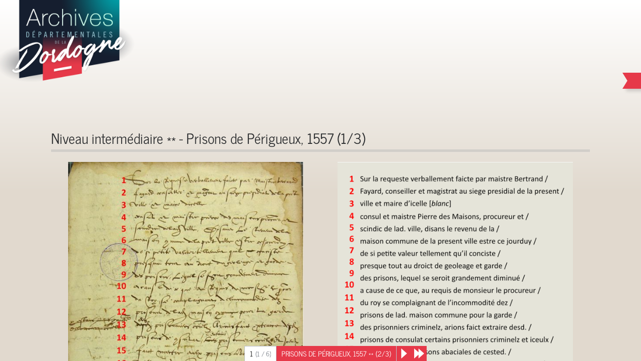

--- FILE ---
content_type: text/html; charset=UTF-8
request_url: https://archives.dordogne.fr/r/94/justice-et-prisons/
body_size: 19127
content:

<!DOCTYPE html>
<html lang="fr">

    <head>

        <meta charset="UTF-8">

                        <meta http-equiv="x-ua-compatible" content="ie=edge">
            <meta name="viewport" content="width=device-width, initial-scale=1">
                                        <meta name="robots" content="index, follow">
                    
    
        <title>Justice et prisons</title>

        
                                <link rel="preload" href="/jscript/vendor/fosjsrouting-router.js?cb844" as="script">
            <link rel="preload" href="/js/routing?callback=fos.Router.setData" as="script">
            <link rel="preload" href="/_jstranslations" as="script">
            <link rel="modulepreload" href="/jscript/dist/js-front/es/main.js?cb844" as="script">
            <link rel="preload" href="/jscript/vendor/jquery-3.5.1.min.js?cb844" as="script">
                                            <link href=https://archives.dordogne.fr/r/94/justice-et-prisons/ rel="canonical">
                                                            <link rel="preload" href="/jscript/dist/arko-jquery.min.js?cb844" as="script">
                                    <link rel="preload" href="/jscript/dist/images-bandeau.min.js?cb844" as="script">
                                    <link rel="preload" href="/jscript/vendor/jquery.lazy.min.js?cb844" as="script">
                                    <link rel="preload" href="/jscript/vendor/jquery.blueimp-gallery.min.js?cb844" as="script">
                            
                                                                                    <link rel="preload" href="/instance/archives_24/styles/fonts/news_cycle_400.woff2" as="font" fontType="font/woff2" crossorigin>
                                                                                <link rel="preload" href="/instance/archives_24/styles/fonts/news_cycle_700.woff2" as="font" fontType="font/woff2" crossorigin>
                                                            
        
                                                                    <link rel="prefetch" href="/jscript/vendor/slick.min.js?cb844">
                                    <link rel="prefetch" href="/styles/vendor/slick/css/slick.css?cb844">
                                    <link rel="prefetch" href="/jscript/vendor/juxtapose.min.js?cb844">
                                    <link rel="prefetch" href="/styles/vendor/juxtapose/css/juxtapose.css?cb844">
                            
                                                    
        
        
                
        <link rel="icon" href="/instance/archives_24/images/icones/favicon.png?cb844">
                                                            <link rel="stylesheet" href="/instance/archives_24/styles/styles_dordogne.css?cb844">
                            
                                        <link rel="stylesheet" href="/styles/vendor/blueimp/css/blueimp-gallery.min.css?cb844">
              
            
                    <script>
                window.__arkoServerInfo = {
                    env: "front",
                                        idMultisite: 1,
                                        serverDateTime: "2026-01-24 04:56:43",
                    mapboxAccessToken: "pk.eyJ1IjoiYXJrb3RoZXF1ZSIsImEiOiJjaWtma3Z2NGwwMDF3dzBrb3RkNTBiNDh2In0.Z868YrHutkqDH-LIe2KWnQ",
                                        mapboxStyles: "mapbox://styles/arkotheque/cltr4jzmj003n01qu0bw2gj6z",
                    moduleInternauteActif: true,
                    champsSupSignalementVisionneuse: false,
                    visioImageLoaderLimit: "1"
                                    };
                                window.__DISABLE_QUICKLINKS__ = true;
                            </script>

                        
<script type="module">
window.manuallyLoadNoModules = function() {
  const noms = Array.prototype.slice.call(document.getElementsByTagName('script'), 0).filter((x) => x.hasAttribute('nomodule') && !x.hasAttribute("arkoInitialized"));
    noms.map( nom => {
      nom.setAttribute("arkoInitialized", "true");
  });
  function nextLoad (nom, s) {
      if (!(nom = noms.shift())) return;
      s = document.createElement('script');
      if (nom.src)
          s.src = nom.src, s.addEventListener('load', nextLoad), s.addEventListener('error', nextLoad);
      else
          s.innerHTML = nom.innerHTML;
      document.head.appendChild(s);
      if (!nom.src) nextLoad();
  }
  nextLoad();
};
</script>
<script nomodule src="/jscript/vendor/es6-shim.min.js?cb844"></script>
<script nomodule src="/jscript/vendor/system-production.js?cb844"></script>
<script>
    if (typeof Promise.withResolvers === 'undefined') {
        Promise.withResolvers = function () {
            let resolve, reject;
            const promise = new Promise((res, rej) => {
                resolve = res;
                reject = rej;
            });
            return { promise, resolve, reject };
        };
    }
</script>
                        <script>
window.arkoAsset = (function() {
        var root = "/";
    var cacheBuster = "cb844";
    return {
        loadLink: function(rel, path) {
            var fullAssetPath;
            if (path.indexOf("http") === 0) {
                fullAssetPath = path;
            } else {
                // enlever un leading /
                var cleanPath = path.replace(/^\//, "");
                fullAssetPath = root + cleanPath + "?" + cacheBuster;
            }
            // verifier si le link existe déjà dans document
            var existingLink = document.querySelector("link[rel='" + rel + "'][href='" + fullAssetPath + "']");
            if (existingLink) {
                return false;
            }
            var link = document.createElement("link");
            link.rel = rel;
            link.href = fullAssetPath;
            document.head.appendChild(link);
            return true;
        }
    };
})();
</script>
                        <script>
    window.__TRACKING_CONSENT_COOKIE_NAME__ = "arkoAnalytics_consent";

    window.arkoAnalytics || (window.arkoAnalytics = []);
    window.arkoAnalytics.methods = ['page', 'pageView', 'event'];
    window.arkoAnalytics.factory = function(method) {
        return function() {
            if (typeof window.arkoAnalytics_specif === "function") {
                window.arkoAnalytics_specif(
                    method,
                    Array.prototype.slice.call(arguments)
                );
            }
            var args = Array.prototype.slice.call(arguments);
            args.unshift(method);
            window.arkoAnalytics.push(args);
            return window.arkoAnalytics;
        };
    };
    for (var i = 0; i < window.arkoAnalytics.methods.length; i++) {
        var method = window.arkoAnalytics.methods[i];
        window.arkoAnalytics[method] = window.arkoAnalytics.factory(method);
    }
</script>

                        
<script>
    window.statsfichemoteur = true;
</script>

            <script>
        if (window.arkoAnalytics) {
            window.arkoAnalytics.page({
                            });
            window.arkoAnalytics.pageView();
        }
    </script>
    <script>
    if (window.arkoAnalytics) {
        document.addEventListener("DOMContentLoaded", function() {
            $('body').on('click', '.download, .section, .lien_externe, .mailto', function(ev) {
                //Fichiers
                if($(this).hasClass('download')){
                    var intitule = $(this).attr("data-intitule");
                    window.arkoAnalytics.event({ eventCategory: "fichier", eventAction: "download", eventLabel: intitule })
                //Table des matières
                }else if($(this).hasClass('section')){
                    var intitule = $(this).attr("data-intitule");
                    window.arkoAnalytics.event({ eventCategory: "table_matiere", eventAction: "click", eventLabel: intitule })
                //Lien externe
                }else if($(this).hasClass('lien_externe')){
                    var href = $(this).attr("href");
                    window.arkoAnalytics.event({ eventCategory: "lien_externe", eventAction: "click", eventLabel: href })
                //Mail
                }else if($(this).hasClass('mailto')){
                    var intitule = $(this).attr("data-intitule");
                    window.arkoAnalytics.event({ eventCategory: "mailto", eventAction: "click", eventLabel: intitule })
                }
            });
            $('.expo-virtuelle').on('page.expoVirtuelle', function(ev){
                 //On gère analytics ici pour avoir l'index avant rechargement de la nav
                if (window.arkoAnalytics) {
                    window.arkoAnalytics.event({
                        eventCategory: "expo_virtuelle",
                        eventAction: "diapo",
                        eventLabel: "Justice et prisons",
                        eventValue: ev.index,
                    });
                }
            });
        });
    }
</script>
            
                    <meta name="twitter:card" content="summary_large_image">
        
        
        <meta property="og:url"         content="https://archives.dordogne.fr/r/94/justice-et-prisons/">
        <meta property="og:type"        content="article">
        <meta property="og:title"       content="Justice et prisons">
        <meta property="og:description" content="">

                    <meta property="og:image"   content="https://archives.dordogne.fr/image/621620/897856?size=!800,800&amp;region=full&amp;format=jpg&amp;crop=haut&amp;realWidth=594&amp;realHeight=768">
                
                
    
    </head>

    <body class=" mode-restitution-expo ">

                                <div id="body-class-preview-helper" style="display:none;" data-classes="mode-restitution-expo"></div>
        


        <ul id="evitement">
            <li><a href="#central">
                Aller au contenu
            </a></li>
            <li><a href="#nav_principal">
                Aller au menu
            </a></li>
        </ul>

        <div id="body_interieur">
        <!--[if lte IE 9]>
            <p class="browserupgrade">Votre navigateur est <strong>périmé</strong>. Merci de le <a href="https://browsehappy.com/">mettre à jour</a>.</p>
        <![endif]-->

                                                <header>    <div class="logo_archives">
        <a href="/" ><span class="sr-only">Archives départemantales de la Dordogne</span></a>
    </div>
</header>
                            
             

        <div class="tetiere">
        <div class="tetiere_interieure">
            <nav aria-label="Menu principal" class="nav_principal" id="nav_principal" aria-expanded="true">
                <input class="case_burger" type="checkbox" aria-label="Ouvrir le menu">
                    <svg version="1.1" x="0px" y="0px" width="25px" height="25px" viewBox="0 0 44.2 39.5" class="burger_icon" aria-label="Ouvrir le menu" role="img">
        <path d="M39.7,9H4.5C2,9,0,7,0,4.5S2,0,4.5,0h35.2c2.5,0,4.5,2,4.5,4.5S42.2,9,39.7,9z"/>
        <path d="M39.7,24.2H4.5c-2.5,0-4.5-2-4.5-4.5s2-4.5,4.5-4.5h35.2c2.5,0,4.5,2,4.5,4.5S42.2,24.2,39.7,24.2z"/>
        <path d="M39.7,39.5H4.5C2,39.5,0,37.5,0,35s2-4.5,4.5-4.5h35.2c2.5,0,4.5,2,4.5,4.5S42.2,39.5,39.7,39.5z"/>
    </svg>

                   <svg width="25" height="25" viewBox="-283.9 410 22.9 22.9" class="burger_icon_fermer" aria-label="Fermer" role="img">
        <path d="M-261.3 426.8l-5.3-5.3 5.3-5.3c.2-.2.2-.5 0-.7l-5.3-5.5c-.2-.2-.5-.2-.7 0l-5.3 5.3-5.3-5.3c-.2-.2-.5-.2-.7 0l-5.3 5.3c-.2.2-.2.5 0 .7l5.3 5.5-5.3 5.3c-.2.2-.2.5 0 .7l5.3 5.3c.2.2.5.2.7 0l5.3-5.3 5.3 5.3c.2.2.5.2.7 0l5.3-5.3c.4-.2.4-.5 0-.7z"/>
    </svg>

                <ul class="nav_principal_ul">
                                                <li data-menu-racine="1-0" class="nav_racine_niv_1 menu_racine_1">
                                    <a href="/" class="" aria-label="Archives départementales de la Dordogne">
                                               <svg version="1.1" x="0px" y="0px" width="15px" height="15px" viewBox="0 0 785.2 723.2" aria-label="Accueil" role="img">
        <path d="M785.2,391.6L391.6,0L0,391.6h114.4v331.5h186.1V484.7h184.2v238.5h186.1V391.6H785.2z"/>
    </svg>

                        <span>Archives départementales de la Dordogne</span>
                                        </a>
                                            </li>
                                <li data-menu-racine="1-1" class="nav_racine_niv_1 menu_racine_619462">
                                    <a href="/action-culturelle-educative" class="active" aria-label="Action culturelle &amp; éducative">
                                            <span>Action culturelle &amp; éducative</span>
                                        </a>
                                                    <ul class="nav_principal_sous_menu">
                                                    <li data-menu-racine="2-0" class="nav_racine_niv_2 menu_racine_619464">
                                    <a href="/action-culturelle-educative/action-culturelle" class="" aria-label="Action culturelle">
                                            <span>Action culturelle</span>
                                        </a>
                                            </li>
                                <li data-menu-racine="2-1" class="nav_racine_niv_2 menu_racine_620863">
                                    <a href="/r/12/service-educatif-et-de-la-mediation/" class="" aria-label="Service éducatif et de la médiation">
                                            <span>Service éducatif et de la médiation</span>
                                        </a>
                                            </li>
                                <li data-menu-racine="2-2" class="nav_racine_niv_2 menu_racine_621642">
                                    <a href="/r/181/activites-numeriques/" class="" aria-label="À lire, à écouter, à voir">
                                            <span>À lire, à écouter, à voir</span>
                                        </a>
                                            </li>
                                <li data-menu-racine="2-3" class="nav_racine_niv_2 menu_racine_621497">
                                    <a href="/r/63/lire-les-documents-anciens-/" class="active" aria-label="Lire les documents anciens ">
                                            <span>Lire les documents anciens </span>
                                        </a>
                                            </li>
                                <li data-menu-racine="2-4" class="nav_racine_niv_2 menu_racine_621494">
                                    <a href="/r/13/concours-clochers-d-or-24-/" class="" aria-label="Concours &quot;Clochers d&#039;or 24&quot;">
                                            <span>Concours &quot;Clochers d&#039;or 24&quot;</span>
                                        </a>
                                            </li>
            
                    </ul>
                            </li>
                                <li data-menu-racine="1-2" class="nav_racine_niv_1 menu_racine_625704">
                                    <a href="/faire-une-recherche" class="" aria-label="Faire une recherche">
                                            <span>Faire une recherche</span>
                                        </a>
                                                    <ul class="nav_principal_sous_menu">
                                                    <li data-menu-racine="2-0" class="nav_racine_niv_2 menu_racine_625718">
                                    <a href="/faire-une-recherche/chercher-dans-les-archives" class="" aria-label="Chercher dans les archives ">
                                            <span>Chercher dans les archives </span>
                                        </a>
                                            </li>
                                <li data-menu-racine="2-1" class="nav_racine_niv_2 menu_racine_626142">
                                    <a href="/r/16/guide-et-fiches-d-aides-a-la-recherche-/" class="" aria-label="Guide et fiches d&#039;aides à la recherche ">
                                            <span>Guide et fiches d&#039;aides à la recherche </span>
                                        </a>
                                            </li>
                                <li data-menu-racine="2-2" class="nav_racine_niv_2 menu_racine_625932">
                                    <a href="/faire-une-recherche/chercher-dans-la-bibliotheque" class="" aria-label="Chercher dans la bibliothèque ">
                                            <span>Chercher dans la bibliothèque </span>
                                        </a>
                                            </li>
                                <li data-menu-racine="2-3" class="nav_racine_niv_2 menu_racine_626190">
                                    <a href="/r/17/sources-conservees-dans-d-autres-etablissements-/" class="" aria-label="Sources conservées dans d&#039;autres établissements ">
                                            <span>Sources conservées dans d&#039;autres établissements </span>
                                        </a>
                                            </li>
                                <li data-menu-racine="2-4" class="nav_racine_niv_2 menu_racine_626193">
                                    <a href="/r/29/usuels-et-documentation-en-ligne/" class="" aria-label="Usuels et documentation en ligne">
                                            <span>Usuels et documentation en ligne</span>
                                        </a>
                                            </li>
            
                    </ul>
                            </li>
                                <li data-menu-racine="1-3" class="nav_racine_niv_1 menu_racine_626210">
                                    <a href="/archives-numerisees" class="" aria-label="Archives numérisées">
                                            <span>Archives numérisées</span>
                                        </a>
                                                    <ul class="nav_principal_sous_menu">
                                                    <li data-menu-racine="2-0" class="nav_racine_niv_2 menu_racine_626213">
                                    <a href="/archives-numerisees/archives-orales" class="" aria-label="Archives orales">
                                            <span>Archives orales</span>
                                        </a>
                                            </li>
                                <li data-menu-racine="2-1" class="nav_racine_niv_2 menu_racine_626245">
                                    <a href="/archives-numerisees/archives-audiovisuelles" class="" aria-label="Archives audiovisuelles">
                                            <span>Archives audiovisuelles</span>
                                        </a>
                                            </li>
                                <li data-menu-racine="2-2" class="nav_racine_niv_2 menu_racine_626251">
                                    <a href="/archives-numerisees/cadastre-napoleonien" class="" aria-label="Plans cadastraux">
                                            <span>Plans cadastraux</span>
                                        </a>
                                            </li>
                                <li data-menu-racine="2-3" class="nav_racine_niv_2 menu_racine_626257">
                                    <a href="/archives-numerisees/genealogie" class="" aria-label="Généalogie">
                                            <span>Généalogie</span>
                                        </a>
                                            </li>
                                <li data-menu-racine="2-4" class="nav_racine_niv_2 menu_racine_626272">
                                    <a href="/archives-numerisees/registres-matricules" class="" aria-label="Registres matricules">
                                            <span>Registres matricules</span>
                                        </a>
                                            </li>
                                <li data-menu-racine="2-5" class="nav_racine_niv_2 menu_racine_626284">
                                    <a href="/archives-numerisees/bibliotheque-numerique-du-perigord" class="" aria-label="Bibliothèque numérique du Périgord ">
                                            <span>Bibliothèque numérique du Périgord </span>
                                        </a>
                                            </li>
                                <li data-menu-racine="2-6" class="nav_racine_niv_2 menu_racine_626336">
                                    <a href="/archives-numerisees/archives-des-etats-generaux-et-cahiers-de-doleances" class="" aria-label="Archives des Etats généraux et cahiers de doléances">
                                            <span>Archives des Etats généraux et cahiers de doléances</span>
                                        </a>
                                            </li>
                                <li data-menu-racine="2-7" class="nav_racine_niv_2 menu_racine_626345">
                                    <a href="/a/39/enquete-de-cyprien-brard/" class="" aria-label="Enquête de Cyprien Brard">
                                            <span>Enquête de Cyprien Brard</span>
                                        </a>
                                            </li>
                                <li data-menu-racine="2-8" class="nav_racine_niv_2 menu_racine_626348">
                                    <a href="/archives-numerisees/grande-collecte-1914-1918" class="" aria-label="Grande Collecte 1914-1918">
                                            <span>Grande Collecte 1914-1918</span>
                                        </a>
                                            </li>
                                <li data-menu-racine="2-9" class="nav_racine_niv_2 menu_racine_626353">
                                    <a href="/r/42/carte-de-belleyme/" class="" aria-label="Carte de Belleyme">
                                            <span>Carte de Belleyme</span>
                                        </a>
                                            </li>
                                <li data-menu-racine="2-10" class="nav_racine_niv_2 menu_racine_1254435">
                                    <a href="/archives-numerisees/assistance-publique-service-des-enfants-assistes-hospice-de-perigueux" class="" aria-label="Assistance publique ">
                                            <span>Assistance publique </span>
                                        </a>
                                            </li>
                                <li data-menu-racine="2-11" class="nav_racine_niv_2 menu_racine_1329757">
                                    <a href="/archives-numerisees/sceaux-et-documents-scelles" class="" aria-label="Sceaux et documents scellés">
                                            <span>Sceaux et documents scellés</span>
                                        </a>
                                            </li>
                                <li data-menu-racine="2-12" class="nav_racine_niv_2 menu_racine_1508873">
                                    <a href="/separation-des-eglises-et-de-letat-2" class="" aria-label="Séparation des églises et de l&#039;État">
                                            <span>Séparation des églises et de l&#039;État</span>
                                        </a>
                                            </li>
                                <li data-menu-racine="2-13" class="nav_racine_niv_2 menu_racine_1509722">
                                    <a href="/archives-numerisees/registres-decrou-1" class="" aria-label="Registres d&#039;écrou">
                                            <span>Registres d&#039;écrou</span>
                                        </a>
                                            </li>
            
                    </ul>
                            </li>
                                <li data-menu-racine="1-4" class="nav_racine_niv_1 menu_racine_626364">
                                    <a href="/gerer-vos-archives" class="" aria-label="Gérer vos archives">
                                            <span>Gérer vos archives</span>
                                        </a>
                                                    <ul class="nav_principal_sous_menu">
                                                    <li data-menu-racine="2-0" class="nav_racine_niv_2 menu_racine_626368">
                                    <a href="/r/18/conseils-pour-les-administrations-hors-communes-/" class="" aria-label="Conseils pour les administrations (hors communes)">
                                            <span>Conseils pour les administrations (hors communes)</span>
                                        </a>
                                            </li>
                                <li data-menu-racine="2-1" class="nav_racine_niv_2 menu_racine_626372">
                                    <a href="/r/19/conseils-pour-les-communes/" class="" aria-label="Conseils pour les communes">
                                            <span>Conseils pour les communes</span>
                                        </a>
                                            </li>
                                <li data-menu-racine="2-2" class="nav_racine_niv_2 menu_racine_626405">
                                    <a href="/r/20/conseils-pour-les-particuliers/" class="" aria-label="Conseils pour les particuliers">
                                            <span>Conseils pour les particuliers</span>
                                        </a>
                                            </li>
            
                    </ul>
                            </li>
                                <li data-menu-racine="1-5" class="nav_racine_niv_1 menu_racine_626416">
                                    <a href="/pratique" class="" aria-label="Pratique">
                                            <span>Pratique</span>
                                        </a>
                                                    <ul class="nav_principal_sous_menu">
                                                    <li data-menu-racine="2-0" class="nav_racine_niv_2 menu_racine_626418">
                                    <a href="/pratique/a-votre-service" class="" aria-label="A votre service ">
                                            <span>A votre service </span>
                                        </a>
                                            </li>
                                <li data-menu-racine="2-1" class="nav_racine_niv_2 menu_racine_626450">
                                    <a href="/pratique/les-archives-departementales" class="" aria-label="Les Archives départementales">
                                            <span>Les Archives départementales</span>
                                        </a>
                                            </li>
            
                    </ul>
                            </li>
                                <li data-menu-racine="1-6" class="nav_racine_niv_1 menu_racine_626470">
                                    <a href="/boutique" class="" aria-label="Boutique">
                                            <span>Boutique</span>
                                        </a>
                                                    <ul class="nav_principal_sous_menu">
                                                    <li data-menu-racine="2-0" class="nav_racine_niv_2 menu_racine_626473">
                                    <a href="/boutique/produits-editoriaux" class="" aria-label="Produits éditoriaux">
                                            <span>Produits éditoriaux</span>
                                        </a>
                                            </li>
                                <li data-menu-racine="2-1" class="nav_racine_niv_2 menu_racine_626476">
                                    <a href="/a/364/bon-de-commande/" class="" aria-label="Bon de commande et librairies partenaires">
                                            <span>Bon de commande et librairies partenaires</span>
                                        </a>
                                            </li>
            
                    </ul>
                            </li>
                                <li data-menu-racine="1-7" class="nav_racine_niv_1 menu_racine_1183207">
                                    <a href="/recherche-globale" class="" aria-label="Recherche globale">
                                            <span>Recherche globale</span>
                                        </a>
                                            </li>
                                <li data-menu-racine="1-12" class="nav_racine_niv_1 menu_racine_1511376">
                                    <a href="/pratique-copie-1" class="" aria-label="Pratique (copie)">
                                            <span>Pratique (copie)</span>
                                        </a>
                                                    <ul class="nav_principal_sous_menu">
                                                    <li data-menu-racine="2-0" class="nav_racine_niv_2 menu_racine_1511402">
                                    <a href="/pratique-copie-1/a-votre-service-copie" class="" aria-label="A votre service  (copie)">
                                            <span>A votre service  (copie)</span>
                                        </a>
                                            </li>
            
                    </ul>
                            </li>
            
                                            <li class="nav_racine_niv_1 menu_espace_personnel menu_espace_personnel-not-loaded">
                            <a href="/espace-personnel/" class="" aria-label="Espace personnel">
                                    <svg version="1.1" x="0px" y="0px" width="25" height="25" viewBox="0 0 89.1 82.5" aria-label="Espace personnel">
        <path d="M10.6,61.7l14.6-14.8v35.6h37.9V47.2L77.7,62c6,6,14.8-2.9,8.8-9.1C78.4,44.6,63.4,29,54.3,25.1c0-0.3-0.3-0.3-0.5-0.3
c2.1-2.3,3.4-5.2,3.4-8.6c0-7-5.7-13-12.7-13s-12.7,5.7-12.7,13c0,3.4,1.3,6.2,3.4,8.6c-0.3,0-0.5,0-0.5,0.3
c-9.1,3.6-24.4,19.5-32.2,27.8C-4.5,58.8,4.6,67.9,10.6,61.7z"/>
        <circle class="voyant" cx="78" cy="11.2" r="11.2"/>
    </svg>

                                <span>Espace personnel</span>
                            </a>
                        </li>
                                    </ul>
            </nav>
                    </div>
    </div>
    <script>
    if (typeof window.__pageCallbacks === "undefined") window.__pageCallbacks = [];
    window.__pageCallbacks.push(
        (function() {
            /**
            Gérer les attributs a11y sur le menu,
            si le "menu burger" est utilisé
            **/
            var setupMenu = function() {
                var $ = window.jQuery;
                /**
                Si le menu n'est pas visible, on utilise pas aria-controls
                **/
                $(".case_burger").each(function() {
                    var $menu = $(this).parent("nav");
                    if ($(this).is(":visible")) {
                        $(this).attr("aria-controls", "nav_principal");
                        $menu.attr("aria-expanded", false);
                    } else {
                        $(this).attr("aria-controls", null);
                    }
                });
            };
            $(".case_burger").each(function() {
                $(this).on("change", function() {
                    if ($(this).is(":visible")) {
                        var $menu = $(this).parent("nav");
                        $menu.attr("aria-expanded", $menu.attr("aria-expanded") === "true" ? "false" : "true");
                    }
                });
            });
            $(window).on("resize", setupMenu);
            setupMenu();
        })
    );
    </script>


                        <div id="conteneur"><main id="central">
                        <nav aria-label="Fil d'Ariane" class="fil_rouge">
                   <svg version="1.1" x="0px" y="0px" width="15px" height="15px" viewBox="0 0 785.2 723.2" aria-label="Accueil" role="img">
        <path d="M785.2,391.6L391.6,0L0,391.6h114.4v331.5h186.1V484.7h184.2v238.5h186.1V391.6H785.2z"/>
    </svg>

            <ol>
                <li>
                <a href="/">
                                            Accueil
                       
                </a>
                </li>
                                    <li><a href="/action-culturelle-educative">Action culturelle &amp; éducative</a></li>
                                    <li><a href="/r/63/lire-les-documents-anciens-/">Lire les documents anciens </a></li>
                                    <li><a href="/r/92/documents-et-transcriptions/">Documents et transcriptions</a></li>
                                <li><span>Justice et prisons</span></li>
            </ol>
        </nav>
    
    <article>
        <h1 class="titre_page">
            Justice et prisons
        </h1>

                
        <div class="colonnes_expo">
            <div class="colonne_centre_expo">
                                                <section class="expo-virtuelle">
                                                                                                                                                                                                                                                                        <section class="expo-slide slide-active" id="expo-slide-0" data-url="/r/94/justice-et-prisons/">
                            <div class="spacer expo-slide-inner" style="">
                                                                                    <div class="contenu contenu-0 contenu-id-5959348 alignement-centre">
    
                        <h2 id="section-5959348" class="titre_de_section">Niveau intermédiaire ** - Prisons de Périgueux, 1557 (1/3)</h2>

        
            </div>
    

                                                                            
                        <div class="colonnes_de_contenus ">

        
    

                                                                            
                        <div class="contenu_colonne ">

        
    

                                                                                    <div class="contenu contenu-3 contenu-id-5959337 alignement-centre">
    
                                                                        <div id="visionneuse-c-5959337" class="contenu_image lot-image-pas-de-zoom  ">
                            <figure class="image sujet_centre image_format_jpg">
                <a href="#visionneuse-cms_5959337_0" title="Prisons de Périgueux, 1557 (1/3)" aria-label="Agrandir l'image" class="start-visionneuse">
                    <span class="image_carousel">                <img data-expensive="1" width="536.65338645418px" data-height="800px" data-intrinsicsize="536.65338645418 x 800" src="/image/621620/897844?size=!800,800&amp;region=full&amp;format=jpg&amp;crop=centre&amp;realWidth=1347&amp;realHeight=2008" class="eager-loaded" alt="Prisons de Périgueux, 1557 (1/3)"  title="Prisons de Périgueux, 1557 (1/3)" />
    </span>
                                            <span class="corner_visionneuse">
        <svg version="1.1" x="0px" y="0px" width="70px" height="70px" viewBox="0 0 678 678">
            <style type="text/css"> .cercle{opacity:0.3;} </style>
            <path class="cercle" d="M570.4,401.9c-46.4-46.4-121.9-46.3-168.3,0.1c-46.6,46.6-46.6,121.9-0.1,168.3s121.9,46.3,168.3-0.1
                C616.7,523.7,616.9,448.4,570.4,401.9z M548.7,548.6c-34.5,34.5-90.6,34.6-125.1,0.1c-34.5-34.5-34.5-90.5,0.1-125.1
                c34.5-34.5,90.6-34.6,125.1-0.1C583.3,458.1,583.1,514.1,548.7,548.6z"/>
            <path d="M530.4,468.7h-26.8V442c0-9.7-7.8-17.5-17.4-17.5h-0.2c-9.6,0-17.4,7.8-17.4,17.5v26.8H442c-9.7,0-17.5,7.8-17.5,17.4v0.1
                c0,9.6,7.8,17.4,17.5,17.4h26.8v26.8c0,9.7,7.8,17.5,17.4,17.5h0.1c9.5,0,17.4-7.8,17.4-17.5v-26.8h26.8c9.7,0,17.5-7.8,17.5-17.4
                v-0.1C548,476.6,540.2,468.7,530.4,468.7z"/>
        </svg>
    </span>

                </a>
                            </figure>
            </div>
    <script>
        (function(window) {
            function initVisionneuse() {
                var container = document.getElementById('visionneuse-c-5959337');
                var visoParams = {
                    element: container,
                    _contenuId: "5959337",
                    medias: [{"type":"image","title":"","licence":"\u00a9 Archives d\u00e9partementales de la Dordogne","sources":[{"src":"https:\/\/archives.dordogne.fr\/image-proxy-zoom\/897844\/621620\/0","title":"Prisons de P\u00e9rigueux, 1557 (1\/3)","details":{"type":"text","text":"<p>1 Sur la requeste verballement faicte par maistre Bertrand \/&nbsp;<\/p>\n<p>2 Fayard, conseiller et magistrat au siege presidial de la present \/&nbsp;<\/p>\n<p>3 ville et maire d\u2019icelle [<em>blanc<\/em>] consul et maistre Pierre des Maisons, procureur et \/<\/p>\n<p>4 scindic de lad. ville, disans le revenu de la \/<\/p>\n<p>5 maison commune de la present ville estre ce jourduy \/<\/p>\n<p>6 de si petite valeur tellement qu\u2019il conciste \/<\/p>\n<p>7 presque tout au droict de geoleage et garde \/<\/p>\n<p>8 des prisons, lequel se seroit grandement diminu\u00e9 \/<\/p>\n<p>9 a cause de ce que, au requis de monsieur le procureur \/<\/p>\n<p>10 du roy se complaignant de l\u2019incommodit\u00e9 dez \/<\/p>\n<p>11 prisons de lad. maison commune pour la garde \/<\/p>\n<p>12 des prisonniers criminelz, arions faict extraire desd. \/<\/p>\n<p>13 prisons de consulat certains prisonniers criminelz et iceulx \/&nbsp;<\/p>\n<p>14 faict mectre aulx prisons abaciales de cested. \/<\/p>\n<p>15 ville ou ilz sont encores de present, nous requerant que \/<\/p>\n<p>16 pour le soulagement de lad. maison commune \/<\/p>\n<p>17 de consulat, nous pleust ordonner que lesd. \/<\/p>\n<p>18 prisonniers fussent remis ausd. prisons de consulat et baill\u00e9s en garde au geolier et garde \/<\/p>\n<p>19 d\u2019icelles. Ouy sur ce Bordes, procureur du roy aud. \/<\/p>\n<p>20 siege presidial qui a dict cy devant pour le \/<\/p>\n<p>21 mauvais traictement que le geolier et garde \/<\/p>\n<p>22 des prisons de lad. maison commune de consulat faisoit \/<\/p>\n"},"allowDownload":true}]}]
                };
                if (typeof window.visionneuseFullscreen === "function") {
                    // init direct
                    window.visionneuseFullscreen(visoParams);
                } else {
                    // init delayed
                    if (typeof window.__visionneuses === "undefined") {
                        window.__visionneuses = [];
                    }
                    window.__visionneuses.push(visoParams);
                }
            }
            if (window.document.readyState && (window.document.readyState === "interactive" || window.document.readyState === "complete") && typeof window.$ === "function") {
                initVisionneuse();
            } else {
                window.document.addEventListener("DOMContentLoaded", initVisionneuse);

                // gerer le live-preview
                if( typeof window.__livePreviewLoaded === "undefined") window.__livePreviewLoaded = [];
                window.__livePreviewLoaded.push(initVisionneuse);
            }
        })(window);
    </script>

            
        
            </div>
    

                                                                            
                        </div>

        
    

                                                                            
                        <div class="contenu_colonne ">

        
    

                                                                                    <div class="contenu contenu-6 contenu-id-5959353 alignement-centre">
    
                                                                    <div class="contenu_image lot-image-zoom  ">
                    <figure class="image sujet_centre image_format_png">
                                                                                                                    <a href="/image/621620/897850?size=!2000,2000&amp;region=full&amp;format=png&amp;crop=centre&amp;realWidth=1347&amp;realHeight=2008" data-gallery aria-label="Agrandir l'image" title="" class="lien-zoom">
                    <span class="image_carousel">                <img data-expensive="2" width="536.65338645418px" data-height="800px" data-intrinsicsize="536.65338645418 x 800" src="/image/621620/897850?size=!800,800&amp;region=full&amp;format=png&amp;crop=centre&amp;realWidth=1347&amp;realHeight=2008" class="eager-loaded" alt=""  title="" />
    </span>
                </a>
                            </figure>
            </div>

            
        
            </div>
    

                                                                            
                        </div>

        
    

                                                                            
                        </div>

        
    

                                                            </div>
                                                    </section>
                                                                                                                                                                                                                        <section class="expo-slide slide-suivante" id="expo-slide-1" data-url="/r/94/justice-et-prisons/?slideInit=1">
                            <div class="spacer expo-slide-inner" style="">
                                                                            
                        <div class="colonnes_de_contenus ">

        
    

                                                                            
                        <div class="contenu_colonne ">

        
    

                                                                                    <div class="contenu contenu-2 contenu-id-5959339 alignement-centre">
    
                                                                        <div id="visionneuse-c-5959339" class="contenu_image lot-image-pas-de-zoom  ">
                            <figure class="image sujet_centre image_format_jpg">
                <a href="#visionneuse-cms_5959339_0" title="Niveau intermédiaire ** - Prisons de Périgueux, 1557 (2/3)" aria-label="Agrandir l'image" class="start-visionneuse">
                    <span class="image_carousel">                <img data-expensive="3" width="536.65338645418px" data-height="800px" data-intrinsicsize="536.65338645418 x 800" src="/image/621620/897845?size=!800,800&amp;region=full&amp;format=jpg&amp;crop=centre&amp;realWidth=1347&amp;realHeight=2008" class="eager-loaded" alt="Niveau intermédiaire ** - Prisons de Périgueux, 1557 (2/3)"  title="Niveau intermédiaire ** - Prisons de Périgueux, 1557 (2/3)" />
    </span>
                                            <span class="corner_visionneuse">
        <svg version="1.1" x="0px" y="0px" width="70px" height="70px" viewBox="0 0 678 678">
            <style type="text/css"> .cercle{opacity:0.3;} </style>
            <path class="cercle" d="M570.4,401.9c-46.4-46.4-121.9-46.3-168.3,0.1c-46.6,46.6-46.6,121.9-0.1,168.3s121.9,46.3,168.3-0.1
                C616.7,523.7,616.9,448.4,570.4,401.9z M548.7,548.6c-34.5,34.5-90.6,34.6-125.1,0.1c-34.5-34.5-34.5-90.5,0.1-125.1
                c34.5-34.5,90.6-34.6,125.1-0.1C583.3,458.1,583.1,514.1,548.7,548.6z"/>
            <path d="M530.4,468.7h-26.8V442c0-9.7-7.8-17.5-17.4-17.5h-0.2c-9.6,0-17.4,7.8-17.4,17.5v26.8H442c-9.7,0-17.5,7.8-17.5,17.4v0.1
                c0,9.6,7.8,17.4,17.5,17.4h26.8v26.8c0,9.7,7.8,17.5,17.4,17.5h0.1c9.5,0,17.4-7.8,17.4-17.5v-26.8h26.8c9.7,0,17.5-7.8,17.5-17.4
                v-0.1C548,476.6,540.2,468.7,530.4,468.7z"/>
        </svg>
    </span>

                </a>
                            </figure>
            </div>
    <script>
        (function(window) {
            function initVisionneuse() {
                var container = document.getElementById('visionneuse-c-5959339');
                var visoParams = {
                    element: container,
                    _contenuId: "5959339",
                    medias: [{"type":"image","title":"","licence":"\u00a9 Archives d\u00e9partementales de la Dordogne","sources":[{"src":"https:\/\/archives.dordogne.fr\/image-proxy-zoom\/897845\/621620\/0","title":"Niveau interm\u00e9diaire ** - Prisons de P\u00e9rigueux, 1557 (2\/3)","details":{"type":"text","text":"<p>1 ausd. prisonniers, aussi que led. geolier mectoit les \/&nbsp;<\/p>\n<p>2 prisonniers civilistes avec les criminelz, tellement que, pour \/&nbsp;<\/p>\n<p>3 raison de ce, en estoit advenu plusieurs et \/<\/p>\n<p>4 grandz inconvenians et que a cause de ce que \/<\/p>\n<p>5 les prisonniers estoient si estroictment log\u00e9s, il \/<\/p>\n<p>6 en avoit journellement plainctes et en estoit \/<\/p>\n<p>7 beaucoup mort esd. prisons, parquoy cy devant en audiance nous \/<\/p>\n<p>8 auroit requis comme de present requiert vouloir ordonner lesd. prisonniers \/<\/p>\n<p>9 estre remu\u00e9s esd. prisons abaciales jusques a ce \/<\/p>\n<p>10 que lesd. maire et consulz auroient baty prisons \/<\/p>\n<p>11 plus commodes ; ce qu\u2019arions ordonn\u00e9 apres avoir ouy \/<\/p>\n<p>12 lesd. prisonniers. Toutesfois, veu le dire desd. maire, \/<\/p>\n<p>13 consulz, procureur et scindic de lad. ville, ensemble le procureur du roy quy a dict n\u2019incister, que \/<\/p>\n<p>14 lesd. prisonniers soient remys esd. prisons de consulat et baill\u00e9s en garde au geolier et garde \/<\/p>\n<p>15 d\u2019icelles, en ce que led. geolier sera \/<\/p>\n<p>16 tenu separer lesd. prisonniers criminelz d\u2019avec les \/<\/p>\n<p>17 civillistes et pareillement \/<\/p>\n<p>18 que lesd. maire et consulz nous bailleront \/<\/p>\n<p>19 chambre de conseil pour juger lesd. proces criminelz, \/<\/p>\n<p>20 veu lad. requeste desd. maire et consulz, procureur et scindic \/&nbsp;<\/p>\n<p>21 de lad. ville, ensemble le requis et consentement dud. procureur du \/<\/p>\n<p>22 roy, avons ordonn\u00e9 que les prisonniers criminelz detenuz \/<\/p>\n<p>23 par auctorit\u00e9 de la court criminelle ez prisons \/<\/p>\n<p>24 abaciales de ceste ville de Perigueux, seront remys aux \/&nbsp;<\/p>\n<p>25 prisons royaulx de consulat, desquelz la garde des \/<\/p>\n<p>26 prisons abaciales demeurera descharg\u00e9 et le geolier \/<\/p>\n"},"allowDownload":true}]}]
                };
                if (typeof window.visionneuseFullscreen === "function") {
                    // init direct
                    window.visionneuseFullscreen(visoParams);
                } else {
                    // init delayed
                    if (typeof window.__visionneuses === "undefined") {
                        window.__visionneuses = [];
                    }
                    window.__visionneuses.push(visoParams);
                }
            }
            if (window.document.readyState && (window.document.readyState === "interactive" || window.document.readyState === "complete") && typeof window.$ === "function") {
                initVisionneuse();
            } else {
                window.document.addEventListener("DOMContentLoaded", initVisionneuse);

                // gerer le live-preview
                if( typeof window.__livePreviewLoaded === "undefined") window.__livePreviewLoaded = [];
                window.__livePreviewLoaded.push(initVisionneuse);
            }
        })(window);
    </script>

            
        
            </div>
    

                                                                            
                        </div>

        
    

                                                                            
                        <div class="contenu_colonne ">

        
    

                                                                                    <div class="contenu contenu-5 contenu-id-5959359 alignement-centre">
    
                                                                    <div class="contenu_image lot-image-zoom  ">
                    <figure class="image sujet_centre image_format_png">
                                                                                                                    <a href="/image/621620/897851?size=!2000,2000&amp;region=full&amp;format=png&amp;crop=centre&amp;realWidth=1418&amp;realHeight=2008" data-gallery aria-label="Agrandir l'image" title="" class="lien-zoom">
                    <span class="image_carousel">                <img width="564.94023904382px" data-height="800px" data-intrinsicsize="564.94023904382 x 800" src="data:image/svg+xml;utf8,&lt;svg version=&quot;1.1&quot; id=&quot;Calque_1&quot; xmlns=&quot;http://www.w3.org/2000/svg&quot; xmlns:xlink=&quot;http://www.w3.org/1999/xlink&quot; x=&quot;0px&quot; y=&quot;0px&quot; viewBox=&quot;0 0 141.23505976096 200&quot;&gt;&lt;/svg&gt;
" data-src="/image/621620/897851?size=!800,800&amp;region=full&amp;format=png&amp;crop=centre&amp;realWidth=1418&amp;realHeight=2008" class="lazy lazy-not-loaded" alt="" title="" />
    </span>
                </a>
                            </figure>
            </div>

            
        
            </div>
    

                                                                            
                        </div>

        
    

                                                                            
                        </div>

        
    

                                                            </div>
                                                    </section>
                                                                                                                                                                                                                        <section class="expo-slide slide-suivante" id="expo-slide-2" data-url="/r/94/justice-et-prisons/?slideInit=2">
                            <div class="spacer expo-slide-inner" style="">
                                                                            
                        <div class="colonnes_de_contenus ">

        
    

                                                                            
                        <div class="contenu_colonne ">

        
    

                                                                                    <div class="contenu contenu-2 contenu-id-5959341 alignement-centre">
    
                                                                        <div id="visionneuse-c-5959341" class="contenu_image lot-image-pas-de-zoom  ">
                            <figure class="image sujet_centre image_format_jpg">
                <a href="#visionneuse-cms_5959341_0" title="Niveau intermédiaire ** - Prisons de Périgueux, 1557 (3/3)" aria-label="Agrandir l'image" class="start-visionneuse">
                    <span class="image_carousel">                <img width="800px" data-height="596.41434262948px" data-intrinsicsize="800 x 596.41434262948" src="data:image/svg+xml;utf8,&lt;svg version=&quot;1.1&quot; id=&quot;Calque_1&quot; xmlns=&quot;http://www.w3.org/2000/svg&quot; xmlns:xlink=&quot;http://www.w3.org/1999/xlink&quot; x=&quot;0px&quot; y=&quot;0px&quot; viewBox=&quot;0 0 200 149.10358565737&quot;&gt;&lt;/svg&gt;
" data-src="/image/621620/897846?size=!800,800&amp;region=full&amp;format=jpg&amp;crop=centre&amp;realWidth=2008&amp;realHeight=1497" class="lazy lazy-not-loaded" alt="Niveau intermédiaire ** - Prisons de Périgueux, 1557 (3/3)" title="Niveau intermédiaire ** - Prisons de Périgueux, 1557 (3/3)" />
    </span>
                                            <span class="corner_visionneuse">
        <svg version="1.1" x="0px" y="0px" width="70px" height="70px" viewBox="0 0 678 678">
            <style type="text/css"> .cercle{opacity:0.3;} </style>
            <path class="cercle" d="M570.4,401.9c-46.4-46.4-121.9-46.3-168.3,0.1c-46.6,46.6-46.6,121.9-0.1,168.3s121.9,46.3,168.3-0.1
                C616.7,523.7,616.9,448.4,570.4,401.9z M548.7,548.6c-34.5,34.5-90.6,34.6-125.1,0.1c-34.5-34.5-34.5-90.5,0.1-125.1
                c34.5-34.5,90.6-34.6,125.1-0.1C583.3,458.1,583.1,514.1,548.7,548.6z"/>
            <path d="M530.4,468.7h-26.8V442c0-9.7-7.8-17.5-17.4-17.5h-0.2c-9.6,0-17.4,7.8-17.4,17.5v26.8H442c-9.7,0-17.5,7.8-17.5,17.4v0.1
                c0,9.6,7.8,17.4,17.5,17.4h26.8v26.8c0,9.7,7.8,17.5,17.4,17.5h0.1c9.5,0,17.4-7.8,17.4-17.5v-26.8h26.8c9.7,0,17.5-7.8,17.5-17.4
                v-0.1C548,476.6,540.2,468.7,530.4,468.7z"/>
        </svg>
    </span>

                </a>
                            </figure>
            </div>
    <script>
        (function(window) {
            function initVisionneuse() {
                var container = document.getElementById('visionneuse-c-5959341');
                var visoParams = {
                    element: container,
                    _contenuId: "5959341",
                    medias: [{"type":"image","title":"","licence":"\u00a9 Archives d\u00e9partementales de la Dordogne","sources":[{"src":"https:\/\/archives.dordogne.fr\/image-proxy-zoom\/897846\/621620\/0","title":"Niveau interm\u00e9diaire ** - Prisons de P\u00e9rigueux, 1557 (3\/3)","details":{"type":"text","text":"<p>1 et garde des prisons de consulat en demeurera charg\u00e9, \/<\/p>\n<p>2 auquel avons enjoinct iceulx bien traicter et fornir \/<\/p>\n<p>3 de lictz et paille necessaires et bailler chambres et prisons \/ aulx civilistes a part des criminelz, a peine de mille livres. \/<\/p>\n<p>4 Et a mesmes peines luy avons faict inhibition et defence \/ permectre que aulcun des prisonniers criminelz que luy seront \/<\/p>\n<p>5 baill\u00e9s en garde soient extraictz desd. prisons, ne que \/<\/p>\n<p>6 aulcun personnaige parle au criminelz charg\u00e9s et accus\u00e9s \/<\/p>\n<p>7 de crime de mort sans permission de justice. Faict \/<\/p>\n<p>8 a Perigueux, par nous Pierre Faure, sieur de la Mothe, \/&nbsp;<\/p>\n<p>9 conseiller du roy, juge magistrat criminel en la senechaucee \/&nbsp;<\/p>\n<p>10 de Perigort, le premier jour de juillet mil V<sup>C<\/sup> LVII.<\/p>\n<p>&nbsp;<\/p>\n<p>AD Dordogne, B 3594<\/p>\n<p>&nbsp;<\/p>\n"},"allowDownload":true}]}]
                };
                if (typeof window.visionneuseFullscreen === "function") {
                    // init direct
                    window.visionneuseFullscreen(visoParams);
                } else {
                    // init delayed
                    if (typeof window.__visionneuses === "undefined") {
                        window.__visionneuses = [];
                    }
                    window.__visionneuses.push(visoParams);
                }
            }
            if (window.document.readyState && (window.document.readyState === "interactive" || window.document.readyState === "complete") && typeof window.$ === "function") {
                initVisionneuse();
            } else {
                window.document.addEventListener("DOMContentLoaded", initVisionneuse);

                // gerer le live-preview
                if( typeof window.__livePreviewLoaded === "undefined") window.__livePreviewLoaded = [];
                window.__livePreviewLoaded.push(initVisionneuse);
            }
        })(window);
    </script>

            
        
            </div>
    

                                                                            
                        </div>

        
    

                                                                            
                        <div class="contenu_colonne ">

        
    

                                                                                    <div class="contenu contenu-5 contenu-id-5959365 alignement-centre">
    
                                                                    <div class="contenu_image lot-image-zoom  ">
                    <figure class="image sujet_centre image_format_png">
                                                                                                                    <a href="/image/621620/897852?size=!2000,2000&amp;region=full&amp;format=png&amp;crop=centre&amp;realWidth=2008&amp;realHeight=1497" data-gallery aria-label="Agrandir l'image" title="" class="lien-zoom">
                    <span class="image_carousel">                <img width="800px" data-height="596.41434262948px" data-intrinsicsize="800 x 596.41434262948" src="data:image/svg+xml;utf8,&lt;svg version=&quot;1.1&quot; id=&quot;Calque_1&quot; xmlns=&quot;http://www.w3.org/2000/svg&quot; xmlns:xlink=&quot;http://www.w3.org/1999/xlink&quot; x=&quot;0px&quot; y=&quot;0px&quot; viewBox=&quot;0 0 200 149.10358565737&quot;&gt;&lt;/svg&gt;
" data-src="/image/621620/897852?size=!800,800&amp;region=full&amp;format=png&amp;crop=centre&amp;realWidth=2008&amp;realHeight=1497" class="lazy lazy-not-loaded" alt="" title="" />
    </span>
                </a>
                            </figure>
            </div>

            
        
            </div>
    

                                                                            
                        </div>

        
    

                                                                            
                        </div>

        
    

                                                            </div>
                                                    </section>
                                                                                                                                                                                                                        <section class="expo-slide slide-suivante" id="expo-slide-3" data-url="/r/94/justice-et-prisons/?slideInit=3">
                            <div class="spacer expo-slide-inner" style="">
                                                                                    <div class="contenu contenu-0 contenu-id-5959349 alignement-centre">
    
                        <h2 id="section-5959349" class="titre_de_section">Niveau débutant * - Autopsie</h2>

        
            </div>
    

                                                                            
                        <div class="colonnes_de_contenus ">

        
    

                                                                            
                        <div class="contenu_colonne ">

        
    

                                                                                    <div class="contenu contenu-3 contenu-id-5959343 alignement-centre">
    
                                                                        <div id="visionneuse-c-5959343" class="contenu_image lot-image-pas-de-zoom  ">
                            <figure class="image sujet_centre image_format_jpg">
                <a href="#visionneuse-cms_5959343_0" title="Autopsie, 1563" aria-label="Agrandir l'image" class="start-visionneuse">
                    <span class="image_carousel">                <img width="670.11952191235px" data-height="800px" data-intrinsicsize="670.11952191235 x 800" src="data:image/svg+xml;utf8,&lt;svg version=&quot;1.1&quot; id=&quot;Calque_1&quot; xmlns=&quot;http://www.w3.org/2000/svg&quot; xmlns:xlink=&quot;http://www.w3.org/1999/xlink&quot; x=&quot;0px&quot; y=&quot;0px&quot; viewBox=&quot;0 0 67.011952191235 80&quot;&gt;&lt;/svg&gt;
" data-src="/image/621620/897847?size=!800,800&amp;region=full&amp;format=jpg&amp;crop=centre&amp;realWidth=1682&amp;realHeight=2008" class="lazy lazy-not-loaded" alt="Autopsie, 1563" title="Autopsie, 1563" />
    </span>
                                            <span class="corner_visionneuse">
        <svg version="1.1" x="0px" y="0px" width="70px" height="70px" viewBox="0 0 678 678">
            <style type="text/css"> .cercle{opacity:0.3;} </style>
            <path class="cercle" d="M570.4,401.9c-46.4-46.4-121.9-46.3-168.3,0.1c-46.6,46.6-46.6,121.9-0.1,168.3s121.9,46.3,168.3-0.1
                C616.7,523.7,616.9,448.4,570.4,401.9z M548.7,548.6c-34.5,34.5-90.6,34.6-125.1,0.1c-34.5-34.5-34.5-90.5,0.1-125.1
                c34.5-34.5,90.6-34.6,125.1-0.1C583.3,458.1,583.1,514.1,548.7,548.6z"/>
            <path d="M530.4,468.7h-26.8V442c0-9.7-7.8-17.5-17.4-17.5h-0.2c-9.6,0-17.4,7.8-17.4,17.5v26.8H442c-9.7,0-17.5,7.8-17.5,17.4v0.1
                c0,9.6,7.8,17.4,17.5,17.4h26.8v26.8c0,9.7,7.8,17.5,17.4,17.5h0.1c9.5,0,17.4-7.8,17.4-17.5v-26.8h26.8c9.7,0,17.5-7.8,17.5-17.4
                v-0.1C548,476.6,540.2,468.7,530.4,468.7z"/>
        </svg>
    </span>

                </a>
                            </figure>
            </div>
    <script>
        (function(window) {
            function initVisionneuse() {
                var container = document.getElementById('visionneuse-c-5959343');
                var visoParams = {
                    element: container,
                    _contenuId: "5959343",
                    medias: [{"type":"image","title":"","licence":"\u00a9 Archives d\u00e9partementales de la Dordogne","sources":[{"src":"https:\/\/archives.dordogne.fr\/image-proxy-zoom\/897847\/621620\/0","title":"Autopsie, 1563","details":{"type":"text","text":"<p><span style=\"font-size: small;\">1 Nous, Pierre Fournyer et Pierre Rouset, maystres \/ <\/span><\/p>\n<p><span style=\"font-size: small;\">2 chirurgiens de la present ville, serions est\u00e9s appell\u00e9s \/ <\/span><\/p>\n<p><span style=\"font-size: small;\">3 pour visiter et panser maystre Jehan Chatard, procureur \/ <\/span><\/p>\n<p><span style=\"font-size: small;\">4 au siege presidiaulx en la present ville, assavoeur de \/ <\/span><\/p>\n<p><span style=\"font-size: small;\">5 deux playes et plusieurs contusions qu\u2019il avoyt sur \/ <\/span><\/p>\n<p><span style=\"font-size: small;\">6 son corps et mesmes une grand playe qu\u2019il avoyt au \/ <\/span><\/p>\n<p><span style=\"font-size: small;\">7 thorax et du cost\u00e9 senestre, laquelle playe estoyt \/ <\/span><\/p>\n<p><span style=\"font-size: small;\">8 de grandeur de quatre ou cinq doits, penetrant jusques \/ <\/span><\/p>\n<p><span style=\"font-size: small;\">9 au[x] costes et a l\u2019os nomm\u00e9 fourcelles ou clefz ; aucy luy \/<\/span><\/p>\n<p><span style=\"font-size: small;\">10 arions trouv\u00e9 une aultre playe en son col qui \/ <\/span><\/p>\n<p><span style=\"font-size: small;\">11 penetroyt cuyr et cher musculeuze, nerfz, veynes, artheres \/ <\/span><\/p>\n<p><span style=\"font-size: small;\">12 et jusques alla nuque et mesmement la veyne appellee \/ <\/span><\/p>\n<p><span style=\"font-size: small;\">13 jugulayre, coup\u00e9 a travers tellement qu\u2019il ne estoyt \/ <\/span><\/p>\n<p><span style=\"font-size: small;\">14 posible de enpecher le grand flus de sanc que sortoyt \/ <\/span><\/p>\n<p><span style=\"font-size: small;\">15 de la dicte veyne par mediquemens ny an aucune sorte \/ <\/span><\/p>\n<p><span style=\"font-size: small;\">16 que ne se fit grande suffusion par tout son corps et \/ <\/span><\/p>\n<p><span style=\"font-size: small;\">17 mesmes sur les poulmons, que seroyt est\u00e9 la seulle \/ <\/span><\/p>\n<p><span style=\"font-size: small;\">18 cause qu\u2019il a est\u00e9 sufoqu\u00e9. Disons que pour rayson <\/span><\/p>\n<p><span style=\"font-size: small;\">19 des dictes playes et contusions le dit Chatard en \/ <\/span><\/p>\n<p><span style=\"font-size: small;\">20 seroyt mort. De se atestons ses choses estre veritables. \/ <\/span><\/p>\n<p><span style=\"font-size: small;\">21 Faict a Perigueulx le cinquiesme febvrier 1563<\/span><\/p>\n<p>&nbsp;<\/p>\n<p><span style=\"font-size: small;\">P. Rousset             P. Fournier chirurgien <\/span><\/p>\n<p>&nbsp;<\/p>\n<p><span style=\"font-size: small;\">AD Dordogne, 2 E 353 <\/span><\/p>\n"},"allowDownload":true}]}]
                };
                if (typeof window.visionneuseFullscreen === "function") {
                    // init direct
                    window.visionneuseFullscreen(visoParams);
                } else {
                    // init delayed
                    if (typeof window.__visionneuses === "undefined") {
                        window.__visionneuses = [];
                    }
                    window.__visionneuses.push(visoParams);
                }
            }
            if (window.document.readyState && (window.document.readyState === "interactive" || window.document.readyState === "complete") && typeof window.$ === "function") {
                initVisionneuse();
            } else {
                window.document.addEventListener("DOMContentLoaded", initVisionneuse);

                // gerer le live-preview
                if( typeof window.__livePreviewLoaded === "undefined") window.__livePreviewLoaded = [];
                window.__livePreviewLoaded.push(initVisionneuse);
            }
        })(window);
    </script>

            
        
            </div>
    

                                                                            
                        </div>

        
    

                                                                            
                        <div class="contenu_colonne ">

        
    

                                                                                    <div class="contenu contenu-6 contenu-id-5959372 alignement-centre">
    
                                                                    <div class="contenu_image lot-image-zoom  ">
                    <figure class="image sujet_centre image_format_png">
                                                                                                                    <a href="/image/621620/897853?size=!2000,2000&amp;region=full&amp;format=png&amp;crop=centre&amp;realWidth=1682&amp;realHeight=2008" data-gallery aria-label="Agrandir l'image" title="" class="lien-zoom">
                    <span class="image_carousel">                <img width="670.11952191235px" data-height="800px" data-intrinsicsize="670.11952191235 x 800" src="data:image/svg+xml;utf8,&lt;svg version=&quot;1.1&quot; id=&quot;Calque_1&quot; xmlns=&quot;http://www.w3.org/2000/svg&quot; xmlns:xlink=&quot;http://www.w3.org/1999/xlink&quot; x=&quot;0px&quot; y=&quot;0px&quot; viewBox=&quot;0 0 67.011952191235 80&quot;&gt;&lt;/svg&gt;
" data-src="/image/621620/897853?size=!800,800&amp;region=full&amp;format=png&amp;crop=centre&amp;realWidth=1682&amp;realHeight=2008" class="lazy lazy-not-loaded" alt="" title="" />
    </span>
                </a>
                            </figure>
            </div>

            
        
            </div>
    

                                                                            
                        </div>

        
    

                                                                            
                        </div>

        
    

                                                            </div>
                                                    </section>
                                                                                                                                                                                                                        <section class="expo-slide slide-suivante" id="expo-slide-4" data-url="/r/94/justice-et-prisons/?slideInit=4">
                            <div class="spacer expo-slide-inner" style="">
                                                                                    <div class="contenu contenu-0 contenu-id-5959386 alignement-centre">
    
                        <h2 id="section-5959386" class="titre_de_section">Niveau débutant * - Examen post mortem, 1598 (1/2)</h2>

        
            </div>
    

                                                                            
                        <div class="colonnes_de_contenus ">

        
    

                                                                            
                        <div class="contenu_colonne ">

        
    

                                                                                    <div class="contenu contenu-3 contenu-id-5959345 alignement-centre">
    
                                                                        <div id="visionneuse-c-5959345" class="contenu_image lot-image-pas-de-zoom  ">
                            <figure class="image sujet_centre image_format_jpg">
                <a href="#visionneuse-cms_5959345_0" title="Examen post mortem, 1598 (1)" aria-label="Agrandir l'image" class="start-visionneuse">
                    <span class="image_carousel">                <img width="536.65338645418px" data-height="800px" data-intrinsicsize="536.65338645418 x 800" src="data:image/svg+xml;utf8,&lt;svg version=&quot;1.1&quot; id=&quot;Calque_1&quot; xmlns=&quot;http://www.w3.org/2000/svg&quot; xmlns:xlink=&quot;http://www.w3.org/1999/xlink&quot; x=&quot;0px&quot; y=&quot;0px&quot; viewBox=&quot;0 0 67.081673306773 100&quot;&gt;&lt;/svg&gt;
" data-src="/image/621620/897848?size=!800,800&amp;region=full&amp;format=jpg&amp;crop=centre&amp;realWidth=1347&amp;realHeight=2008" class="lazy lazy-not-loaded" alt="Examen post mortem, 1598 (1)" title="Examen post mortem, 1598 (1)" />
    </span>
                                            <span class="corner_visionneuse">
        <svg version="1.1" x="0px" y="0px" width="70px" height="70px" viewBox="0 0 678 678">
            <style type="text/css"> .cercle{opacity:0.3;} </style>
            <path class="cercle" d="M570.4,401.9c-46.4-46.4-121.9-46.3-168.3,0.1c-46.6,46.6-46.6,121.9-0.1,168.3s121.9,46.3,168.3-0.1
                C616.7,523.7,616.9,448.4,570.4,401.9z M548.7,548.6c-34.5,34.5-90.6,34.6-125.1,0.1c-34.5-34.5-34.5-90.5,0.1-125.1
                c34.5-34.5,90.6-34.6,125.1-0.1C583.3,458.1,583.1,514.1,548.7,548.6z"/>
            <path d="M530.4,468.7h-26.8V442c0-9.7-7.8-17.5-17.4-17.5h-0.2c-9.6,0-17.4,7.8-17.4,17.5v26.8H442c-9.7,0-17.5,7.8-17.5,17.4v0.1
                c0,9.6,7.8,17.4,17.5,17.4h26.8v26.8c0,9.7,7.8,17.5,17.4,17.5h0.1c9.5,0,17.4-7.8,17.4-17.5v-26.8h26.8c9.7,0,17.5-7.8,17.5-17.4
                v-0.1C548,476.6,540.2,468.7,530.4,468.7z"/>
        </svg>
    </span>

                </a>
                            </figure>
            </div>
    <script>
        (function(window) {
            function initVisionneuse() {
                var container = document.getElementById('visionneuse-c-5959345');
                var visoParams = {
                    element: container,
                    _contenuId: "5959345",
                    medias: [{"type":"image","title":"","licence":"\u00a9 Archives d\u00e9partementales de la Dordogne","sources":[{"src":"https:\/\/archives.dordogne.fr\/image-proxy-zoom\/897848\/621620\/0","title":"Examen post mortem, 1598 (1)","details":{"type":"text","text":"<p>Examen apr\u00e8s le d\u00e9c\u00e8s de Fran\u00e7ois Faure<\/p>\n<p>&nbsp;<\/p>\n<p>A Sainct Sulpice et cimmitiere dudict lieu, apres midy environ \/<\/p>\n<p>deux heures le cinquiesme jour de jung mil VC quatre \/<\/p>\n<p>vingtz dixhuict par devant moy notaire soubz sign\u00e9 et \/ tesmoingtz bas nomm\u00e9s c\u2019est presant\u00e9 Theve Faure, filz \/<\/p>\n<p>a feu Jehan Faure dict Gaudilhaud, habitant du villaige \/<\/p>\n<p>du Fourduge, susd. paroisse, lequel nous a dict et remonstr\u00e9 \/<\/p>\n<p>ce jourd\u2019huy mesmes avoyr trouv\u00e9 Fran\u00e7oys Faure, \/<\/p>\n<p>son frere a l\u2019extremit\u00e9 de la mort et luy avoyr est\u00e9 \/<\/p>\n<p>faict rapport sond. frere estre bless\u00e9 a mort sur le grand chemin allant du villaige du Pyc en la ville d\u2019Exideuilh et a l\u2019endroict de [<em>blanc<\/em>] \/<\/p>\n<p>lequel il auroict faict porter et conduire en sa maison \/<\/p>\n<p>aud. villaige du Fourdug\u00e9 led. Fran\u00e7oys ayant perdu \/<\/p>\n<p>la parolle a cause des couptz, maches et playes \/<\/p>\n<p>qui luy auroyent est\u00e9 bailh\u00e9s par certains personnaiges \/<\/p>\n<p>et tout incontinant qu\u2019il seroict est\u00e9 en sasd. maison, \/<\/p>\n<p>il seroict all\u00e9 de vie a trespas et deced\u00e9 sans \/<\/p>\n<p>qu\u2019il ayt heu le moyen de dire ny se plaindre \/<\/p>\n<p>d\u2019aucune personne et a cause de l\u2019injure du temps \/<\/p>\n<p>led. Theve Faure n\u2019auroyct heu le moyen pour le \/<\/p>\n<p>present en faire remonstrance pardevant le juge \/<\/p>\n<p>ordinaire d\u2019Exideuilh ou son lieutenant et ne voulant \/<\/p>\n<p>mettre le corpt dud. feu Fran\u00e7oys son frere en \/<\/p>\n<p>terre sans premierement en avoyr faict faire visite \/<\/p>\n<p>a ce moyen a requis maistre Anthoine Duverdier, cirurgien, \/ vouloir faire vizite des playes dud. feu, lequel \/<\/p>\n<p>en mesme instant, en presance des tesmoins bas \/<\/p>\n<p>nomm\u00e9s, led. Duverdier cirurgien auroict faict vizite \/<\/p>\n<p>du corps dud. feu et l\u2019auroict trouv\u00e9 bless\u00e9 sur \/<\/p>\n<p>sa joue du coust\u00e9 droict et tout contre le nez, \/<\/p>\n<p>laquelle blessure a est\u00e9 faicte de la teste de \/<\/p>\n<p>quelque congnee <em>sive<\/em> achou ou d'eytraud, eyssolle ou \/<\/p>\n<p>de quelque pierre qui luy auroict rompu et \/<\/p>\n<p>esclips\u00e9 la chair jusques aux dentz qui luy \/<\/p>\n<p>auroict rompu les machoires duquel coup led. \/<\/p>\n<p>feu Fran\u00e7oys Faure pourroict bien estre mort \/<\/p>\n<p>avec une autre infinit\u00e9 de couptz maches qu\u2019il auroict \/<\/p>\n<p>sur tout son corps comme led. Theve Faure \/<\/p>\n"},"allowDownload":true}]}]
                };
                if (typeof window.visionneuseFullscreen === "function") {
                    // init direct
                    window.visionneuseFullscreen(visoParams);
                } else {
                    // init delayed
                    if (typeof window.__visionneuses === "undefined") {
                        window.__visionneuses = [];
                    }
                    window.__visionneuses.push(visoParams);
                }
            }
            if (window.document.readyState && (window.document.readyState === "interactive" || window.document.readyState === "complete") && typeof window.$ === "function") {
                initVisionneuse();
            } else {
                window.document.addEventListener("DOMContentLoaded", initVisionneuse);

                // gerer le live-preview
                if( typeof window.__livePreviewLoaded === "undefined") window.__livePreviewLoaded = [];
                window.__livePreviewLoaded.push(initVisionneuse);
            }
        })(window);
    </script>

            
        
            </div>
    

                                                                            
                        </div>

        
    

                                                                            
                        <div class="contenu_colonne ">

        
    

                                                                                    <div class="contenu contenu-6 contenu-id-5959378 alignement-centre">
    
                                                                    <div class="contenu_image lot-image-zoom  ">
                    <figure class="image sujet_centre image_format_png">
                                                                                                                    <a href="/image/621620/897854?size=!2000,2000&amp;region=full&amp;format=png&amp;crop=centre&amp;realWidth=1347&amp;realHeight=2008" data-gallery aria-label="Agrandir l'image" title="" class="lien-zoom">
                    <span class="image_carousel">                <img width="536.65338645418px" data-height="800px" data-intrinsicsize="536.65338645418 x 800" src="data:image/svg+xml;utf8,&lt;svg version=&quot;1.1&quot; id=&quot;Calque_1&quot; xmlns=&quot;http://www.w3.org/2000/svg&quot; xmlns:xlink=&quot;http://www.w3.org/1999/xlink&quot; x=&quot;0px&quot; y=&quot;0px&quot; viewBox=&quot;0 0 67.081673306773 100&quot;&gt;&lt;/svg&gt;
" data-src="/image/621620/897854?size=!800,800&amp;region=full&amp;format=png&amp;crop=centre&amp;realWidth=1347&amp;realHeight=2008" class="lazy lazy-not-loaded" alt="" title="" />
    </span>
                </a>
                            </figure>
            </div>

            
        
            </div>
    

                                                                            
                        </div>

        
    

                                                                            
                        </div>

        
    

                                                            </div>
                                                    </section>
                                                                                                                                                                                                                        <section class="expo-slide slide-suivante" id="expo-slide-5" data-url="/r/94/justice-et-prisons/?slideInit=5">
                            <div class="spacer expo-slide-inner" style="">
                                                                            
                        <div class="colonnes_de_contenus ">

        
    

                                                                            
                        <div class="contenu_colonne ">

        
    

                                                                                    <div class="contenu contenu-2 contenu-id-5959347 alignement-centre">
    
                                                                        <div id="visionneuse-c-5959347" class="contenu_image lot-image-pas-de-zoom  ">
                            <figure class="image sujet_centre image_format_jpg">
                <a href="#visionneuse-cms_5959347_0" title="Examen post mortem, 1598 (2)" aria-label="Agrandir l'image" class="start-visionneuse">
                    <span class="image_carousel">                <img width="523.90438247012px" data-height="800px" data-intrinsicsize="523.90438247012 x 800" src="data:image/svg+xml;utf8,&lt;svg version=&quot;1.1&quot; id=&quot;Calque_1&quot; xmlns=&quot;http://www.w3.org/2000/svg&quot; xmlns:xlink=&quot;http://www.w3.org/1999/xlink&quot; x=&quot;0px&quot; y=&quot;0px&quot; viewBox=&quot;0 0 523.90438247012 800&quot;&gt;&lt;/svg&gt;
" data-src="/image/621620/897849?size=!800,800&amp;region=full&amp;format=jpg&amp;crop=centre&amp;realWidth=1315&amp;realHeight=2008" class="lazy lazy-not-loaded" alt="Examen post mortem, 1598 (2)" title="Examen post mortem, 1598 (2)" />
    </span>
                                            <span class="corner_visionneuse">
        <svg version="1.1" x="0px" y="0px" width="70px" height="70px" viewBox="0 0 678 678">
            <style type="text/css"> .cercle{opacity:0.3;} </style>
            <path class="cercle" d="M570.4,401.9c-46.4-46.4-121.9-46.3-168.3,0.1c-46.6,46.6-46.6,121.9-0.1,168.3s121.9,46.3,168.3-0.1
                C616.7,523.7,616.9,448.4,570.4,401.9z M548.7,548.6c-34.5,34.5-90.6,34.6-125.1,0.1c-34.5-34.5-34.5-90.5,0.1-125.1
                c34.5-34.5,90.6-34.6,125.1-0.1C583.3,458.1,583.1,514.1,548.7,548.6z"/>
            <path d="M530.4,468.7h-26.8V442c0-9.7-7.8-17.5-17.4-17.5h-0.2c-9.6,0-17.4,7.8-17.4,17.5v26.8H442c-9.7,0-17.5,7.8-17.5,17.4v0.1
                c0,9.6,7.8,17.4,17.5,17.4h26.8v26.8c0,9.7,7.8,17.5,17.4,17.5h0.1c9.5,0,17.4-7.8,17.4-17.5v-26.8h26.8c9.7,0,17.5-7.8,17.5-17.4
                v-0.1C548,476.6,540.2,468.7,530.4,468.7z"/>
        </svg>
    </span>

                </a>
                            </figure>
            </div>
    <script>
        (function(window) {
            function initVisionneuse() {
                var container = document.getElementById('visionneuse-c-5959347');
                var visoParams = {
                    element: container,
                    _contenuId: "5959347",
                    medias: [{"type":"image","title":"","licence":"\u00a9 Archives d\u00e9partementales de la Dordogne","sources":[{"src":"https:\/\/archives.dordogne.fr\/image-proxy-zoom\/897849\/621620\/0","title":"Examen post mortem, 1598 (2)","details":{"type":"text","text":"\n<p>nous a dict et asseur&eacute; en avoir plusieurs en \/<\/p>\r\n<p>tous les endroictz de son corps ce que led. Duverdier \/<\/p>\r\n<p>a dict et attest&eacute; par serement dont et de laquelle \/<\/p>\r\n<p>vizite et attestation susd., &nbsp;icelluy Theve Faure \/<\/p>\r\n<p>m&rsquo;a requis luy octroyer acte pour luy servir \/<\/p>\r\n<p>tant de remonstrance que autrement en temps et lieu \/<\/p>\r\n<p>que de raison&nbsp;; que luy ay conced&eacute; soubz le seel \/<\/p>\r\n<p>de la comt&eacute; de Perigort et vicomt&eacute; de Lymoges ez \/<\/p>\r\n<p>presances de maistre Jehan Chastenet, prebstre, vicaire dud. \/<\/p>\r\n<p>bourgc et parroisse, maistre Anthoine Roux, notaire dud. bourgc, \/<\/p>\r\n<p>Jehan et autre Jehan, dict Petit, Bonneaux, freres, Fran&ccedil;oys \/<\/p>\r\n<p>Lagorce dict Godas habitans dud. bourgc et \/<\/p>\r\n<p>Symon Faure filz de la Margot tesmoins.<\/p>\r\n<p>&nbsp;<\/p>\r\n<p>AD Dordogne, 3 E 1255<\/p>\n"},"allowDownload":true}]}]
                };
                if (typeof window.visionneuseFullscreen === "function") {
                    // init direct
                    window.visionneuseFullscreen(visoParams);
                } else {
                    // init delayed
                    if (typeof window.__visionneuses === "undefined") {
                        window.__visionneuses = [];
                    }
                    window.__visionneuses.push(visoParams);
                }
            }
            if (window.document.readyState && (window.document.readyState === "interactive" || window.document.readyState === "complete") && typeof window.$ === "function") {
                initVisionneuse();
            } else {
                window.document.addEventListener("DOMContentLoaded", initVisionneuse);

                // gerer le live-preview
                if( typeof window.__livePreviewLoaded === "undefined") window.__livePreviewLoaded = [];
                window.__livePreviewLoaded.push(initVisionneuse);
            }
        })(window);
    </script>

            
        
            </div>
    

                                                                            
                        </div>

        
    

                                                                            
                        <div class="contenu_colonne ">

        
    

                                                                                    <div class="contenu contenu-5 contenu-id-5959383 alignement-centre">
    
                                                                    <div class="contenu_image lot-image-zoom  ">
                    <figure class="image sujet_centre image_format_png">
                                                                                                                    <a href="/image/621620/897855?size=!2000,2000&amp;region=full&amp;format=png&amp;crop=centre&amp;realWidth=1315&amp;realHeight=2008" data-gallery aria-label="Agrandir l'image" title="" class="lien-zoom">
                    <span class="image_carousel">                <img width="523.90438247012px" data-height="800px" data-intrinsicsize="523.90438247012 x 800" src="data:image/svg+xml;utf8,&lt;svg version=&quot;1.1&quot; id=&quot;Calque_1&quot; xmlns=&quot;http://www.w3.org/2000/svg&quot; xmlns:xlink=&quot;http://www.w3.org/1999/xlink&quot; x=&quot;0px&quot; y=&quot;0px&quot; viewBox=&quot;0 0 523.90438247012 800&quot;&gt;&lt;/svg&gt;
" data-src="/image/621620/897855?size=!800,800&amp;region=full&amp;format=png&amp;crop=centre&amp;realWidth=1315&amp;realHeight=2008" class="lazy lazy-not-loaded" alt="" title="" />
    </span>
                </a>
                            </figure>
            </div>

            
        
            </div>
    

                                                                            
                        </div>

        
    

                                                                            
                        </div>

        
    

                                                            </div>
                                                    </section>
                                    </section> 
                    <nav class="expo-nav-ui expo-titre-texte" aria-label="Navigation dans l'exposition virtuelle" style="display:none;">
        <button class="expo-btn bouton_pagination bouton_pagination_first" aria-label="Premiers résultats" data-page="0" >
               <svg
        version="1.1"
        x="0px"
        y="0px"
        width="20px"
        height="20px"
        viewBox="0 0 309.8 311"
        aria-label="Premier"
    >
        <polygon points="309.8,0 175.5,117.8 175.5,0 0,155.4 175.5,311 175.5,193.1 309.8,311" />
    </svg>

        </button>
        <button class="expo-btn bouton_pagination bouton_pagination_prev" aria-label="Précédent" data-page="0">
                <svg role="presentation" version="1.1" x="0px" y="0px" width="20px" height="20px" viewBox="0 0 175.5 311" aria-label="Précédent">
        <polygon points="175.5,0 0,155.4 175.5,311" />
    </svg>

        </button>
                    <ol class="expo-nav-pag">
                                    <li class="page-active">
                        <button class="expo-btn" aria-label="Aller à la diapo 1" data-page="0"><span>1<span class="expo-titre-count">(1 / 6)</span></span></button>
                    </li>
                                    <li >
                        <button class="expo-btn" aria-label="Aller à la diapo 2" data-page="1"><span>Prisons de Périgueux, 1557 ** (2/3)</span></button>
                    </li>
                                    <li >
                        <button class="expo-btn" aria-label="Aller à la diapo 3" data-page="2"><span>Prisons de Périgueux, 1557 ** (3/3)</span></button>
                    </li>
                                    <li >
                        <button class="expo-btn" aria-label="Aller à la diapo 4" data-page="3"><span>4</span></button>
                    </li>
                                    <li >
                        <button class="expo-btn" aria-label="Aller à la diapo 5" data-page="4"><span>Examen post mortem, 1598</span></button>
                    </li>
                                    <li >
                        <button class="expo-btn" aria-label="Aller à la diapo 6" data-page="5"><span>Examen post mortem, 1598 (2)</span></button>
                    </li>
                            </ol>
                <button class="expo-btn bouton_pagination bouton_pagination_next" aria-label="Suivant" data-page="1">
                <svg role="presentation" version="1.1" x="0px" y="0px" width="20px" height="20px" viewBox="0 0 175.5 311" aria-label="Suivant">
        <polygon points="0,311 175.5,155.4 0,0" />
    </svg>

        </button>
        <button class="expo-btn bouton_pagination bouton_pagination_last" aria-label="Derniers résultats" data-page="5">
                <svg
        version="1.1"
        x="0px"
        y="0px"
        width="20px"
        height="20px"
        viewBox="0 0 309.8 311"
        aria-label="Dernier"
    >
        <polygon points="0,311 134.3,193.1 134.3,311 309.8,155.4 134.3,0 134.3,117.8 0,0" />
    </svg>

        </button>
    </nav>
                                             </div>
                                            </div>    
        
    </article>

      </main></div>

<script>
    if (typeof window.__pageCallbacks === "undefined") window.__pageCallbacks = [];
    window.__pageCallbacks.push(
        (function() {
            // init navigation expo
            var $ = window.jQuery;
            var arkoJquery = window.arkoJquery;
            if (!$) {
                console.log("Pas jQuery");
                return;
            }
            if (!arkoJquery) {
                console.log("Pas arkoJquery");
                return;
            }

            //Initialisation
            var slideInitIndex = +0;
            var slideLength = +6;
            var hasTitle = true;
            var intitule = "Justice et prisons";
            window.arkoJquery.expoNav(hasTitle, $, slideInitIndex, slideLength, intitule);
        })
    );
</script>            
    
    <div id="reseaux_sociaux"><div>
        <span>Partager sur</span>
                                    <a id="facebookShareLink" 
        href="https://www.facebook.com/sharer.php?display=popup&u=https%3A%2F%2Farchives.dordogne.fr%2Fr%2F94%2Fjustice-et-prisons%2F"
        class="btn-facebook share_link" 
        rel="noopener" target="_blank" aria-label="Partager sur Facebook (nouvelle fenêtre)" title="Partager sur Facebook (nouvelle fenêtre)">
            <svg version="1.1" x="0px" y="0px" width="20px" height="20px" viewBox="-402.2 323.6 43.9 85.3" aria-label="Partager sur Facebook (nouvelle fenêtre)">
        <path class="st0" d="M-359.7,323.6h-10.6c-12.1,0-19.8,8.1-19.8,21.2v9.5h-10.6c-1.1,0-1.5,1.1-1.5,1.5v14.3c0,1.1,0.4,1.5,1.5,1.5
    h10.6v35.9c0,1.1,0.4,1.5,1.5,1.5h13.9c1.1,0,1.5-1.1,1.5-1.5v-35.9h12.8c1.1,0,1.5-1.1,1.5-1.5v-14.3c0-0.4,0-1.1-0.4-1.1
    c-0.4-0.4-0.4-0.4-1.1-0.4h-12.4v-8.1c0-4,1.1-6.2,6.2-6.2h7c1.1,0,1.5-1.1,1.5-1.5v-13.2C-358.2,323.9-359,323.6-359.7,323.6z"/>
    </svg>
<span class="sr-only">Partager sur Facebook</span>
        </a><a id="twitterShareLink" href="https://twitter.com/intent/tweet?text=https%3A%2F%2Farchives.dordogne.fr%2Fr%2F94%2Fjustice-et-prisons%2F" 
        class="btn-twitter share_link"
        rel="noopener" target="_blank" aria-label="Partager sur Twitter (nouvelle fenêtre)" title="Partager sur Twitter (nouvelle fenêtre)">
                <svg version="1.1" x="0px" y="0px" width="20px" height="20px" viewBox="0 0 1200 1227" aria-label="Partager sur Twitter (nouvelle fenêtre)">
        <path d="M714.163 519.284L1160.89 0H1055.03L667.137 450.887L357.328 0H0L468.492 681.821L0 1226.37H105.866L515.491 750.218L842.672 1226.37H1200L714.137 519.284H714.163ZM569.165 687.828L521.697 619.934L144.011 79.6944H306.615L611.412 515.685L658.88 583.579L1055.08 1150.3H892.476L569.165 687.854V687.828Z"/>
    </svg>
<span class="sr-only">Partager sur Twitter</span>
        </a><a href="https://www.linkedin.com/shareArticle?mini=true&url=https%3A%2F%2Farchives.dordogne.fr%2Fr%2F94%2Fjustice-et-prisons%2F&title=Justice et prisons"
        class="share_link btn-linkedin"
        rel="noopener" target="_blank" aria-label="Partager sur LinkedIn (nouvelle fenêtre)" title="Partager sur LinkedIn (nouvelle fenêtre)">
                <svg version="1.1" x="0px" y="0px" width="20px" height="20px" viewBox="0 0 113.8 114.3" aria-label="Partager sur LinkedIn (nouvelle fenêtre)">
        <path class="st0" d="M25,114.3H2.2V34.8H25V114.3L25,114.3z M13.9,25.7C6.2,25.7,0,19.9,0,12.8C0,5.8,6.2,0,13.9,0
    c7.6,0,13.9,5.8,13.9,12.8C27.7,19.9,21.5,25.7,13.9,25.7L13.9,25.7z M113.8,114.3H90.5V67.1c0-0.1,0.3-7.6-3.9-12.1 c-2.1-2.2-5-3.4-8.7-3.4c-9.1,0-13.7,6.6-15.7,10.6v52H39.5V34.8h22.8v6.7c7.5-6,15.8-9.2,24.3-9.2c21.6,0,27.3,16.9,27.3,25.8
    L113.8,114.3L113.8,114.3z"/>
    </svg>
<span class="sr-only">Partager sur LinkedIn</span>
        </a>

    </div></div>

    <div id="commentaires-container">
            </div>

            <div id ="ajout-classeur-container">
                    </div>
    
                           
                                                <footer>
                        <div id="footer_sommaire">
    <ul>
        <li><a href="/action-culturelle-educative">
            <span class="vignette_footer"></span>
            <span class="titre_sommaire"><span><strong>Action culturelle</strong> et éducative</span></span>
        </a></li>
        <li><a href="/faire-une-recherche">
            <span class="vignette_footer"></span>
            <span class="titre_sommaire"><span>Faire une <strong>recherche</strong></span></span>
        </a></li>
        <li><a href="/archives-numerisees">
            <span class="vignette_footer"></span>
            <span class="titre_sommaire"><span><strong>Archives</strong> numérisées</span></span>
        </a></li>
        <li><a href="/gerer-vos-archives">
            <span class="vignette_footer"></span>
            <span class="titre_sommaire"><span><strong>Gérer</strong> vos archives</span></span>
        </a></li>
    </ul>
</div>

<div id="signature">
    <div>
        <a href="https://www.dordogne.fr" target="_blank" rel="noopener noreferrer" class="logo_departement" aria-label="Département de la Dordogne (nouvelle fenêtre)">
        <span class="sr-only">Département de la Dordogne</span></a>
    </div>
        
    <div class="signature_texte">
        <div>
            <p>@ <strong><a href="/">Archives départementales de la Dordogne</a></strong></p>
            <ul>
                <li><a href="/plan-du-site">Plan du site</a></li>
                <li><a href="/mentions-legales">Mentions légales</a></li>
                <li><a href="https://archives.dordogne.fr/adc/accessibilite" target="_blank" rel="noopener noreferrer">Référentiel Général d’Amélioration de l’Accessibilité, partiel (RGAA)</a></li>                
                <li><a href="/credits">Crédits</a>
                </li>
            </ul>
        </div>
    
        <div>
        <p><strong>Sites partenaires :</strong></p>
        <ul>
            <li><a href="http://memoires-resistances.dordogne.fr" target="_blank" rel="noopener noreferrer">Mémoires de Résistances</a></li>
            <li><a href="http://forge-savignac-ledrier.dordogne.fr/" target="_blank" rel="noopener noreferrer">Forge de Savignac-Lédrier</a></li>
        </ul>
        </div>
    </div>
	
	<div id="outils">
		<a href="/nous-contacter" title="Nous contacter" class="nous_contacter"><span>Nous contacter</span></a>
        <a href="/pratique/a-votre-service/la-lettre-des-archives-departementales" title="S'abonner à la lettre d'information des Archives" class="newsletter">
            <span>S'abonner à la lettre d'information des Archives</span>
        </a>
		<a href="https://www.facebook.com/archivesdordogne/" target="_blank" rel="noopener noreferrer" aria-label="Retrouvez-vous sur Facebook (nouvelle fenêtre)" class="facebook">
            <span>Retrouvez-nous sur Facebook</span>
        </a>
    </div>
</div>

<!-- Matomo -->
<script type="text/javascript">
  var _paq = window._paq = window._paq || [];
  /* tracker methods like "setCustomDimension" should be called before "trackPageView" */
  _paq.push(['trackPageView']);
  _paq.push(['enableLinkTracking']);
  (function() {
    var u="//matomo.dordogne.fr/";
    _paq.push(['setTrackerUrl', u+'matomo.php']);
    _paq.push(['setSiteId', '22']);
    var d=document, g=d.createElement('script'), s=d.getElementsByTagName('script')[0];
    g.type='text/javascript'; g.async=true; g.src=u+'matomo.js'; s.parentNode.insertBefore(g,s);
  })();
</script>
<!-- End Matomo Code -->
                    </footer>
                             
        </div> 
        <div id="analytics-container">
                    </div>

            
            <script src="/jscript/vendor/jquery-3.5.1.min.js?cb844"></script>

            <script>
                window.__POLYFILLS_LOADED__ = false;
                                                    function onPolyfill() {
                        window.__POLYFILLS_LOADED__ = true;
                        $(document).trigger("loaded.polyfills", {
                            features: ["IntersectionObserver","IntersectionObserverEntry","URL","Symbol","es2016","NodeList.prototype.forEach","fetch","Function.prototype.name"]
                        });
                    }
                            </script>

            <script>
    $("a[data-method]").click(function(e) {
        var $form = $('<form/>').hide();
        $form.attr({
            'action' : $(this).attr('href'),
            'method': $(this).data('method')
        })
        $form.append($('<input/>',{
            type:'hidden',
            name:'_method'
        }).val($(this).data('method')));
        $(this).parent().append($form);
        $form.submit();
        return false;
    });

    $(".confirmable-init").on("click", function() {
        var $container = $(this).parents(".confirmable-container");
        $container.find(".confirmable-before").hide();
        $container.find(".confirmable-after").show();
    });
    $(".confirmable-cancel").on("click", function() {
        var $container = $(this).parents(".confirmable-container");
        $container.find(".confirmable-before").show();
        $container.find(".confirmable-after").hide();
    });
    $(".confirmable-init").removeClass("confirmable-loading");
    $(function() {
        /**
         * Ajouter du texte au clipboard,
         * clipboard API si possible, sinon fallback sur document.execCommand
        **/
        var analyticsCall = function(value) {
            if (window.arkoAnalytics) {
                window.arkoAnalytics.event({ eventCategory: "lienark", eventAction: "copy_to_clipboard", eventLabel: value });
            }
        };
        if ("navigator" in window && typeof navigator.clipboard !== "undefined" && typeof navigator.clipboard.writeText === "function") {
            $(document).on("click", ".copy-to-clipboard", function() {
                var $element = $(this);
                var value = $element.attr("data-clipboard");
                var message = $element.attr("data-success");
                navigator.clipboard.writeText(value);
                $element.addClass("added-to-clipboard");
                copySuccess(message);
                analyticsCall(value);
            });
        } else {
            $(document).on("click", ".copy-to-clipboard", function() {
                var $element = $(this);
                var value = $element.attr("data-clipboard");
                var message = $element.attr("data-success");
                var $replacement = $(document.createElement("input")).attr("type", "text").attr("readonly", "true");
                $replacement.val(value);
                $element.replaceWith($replacement);
                try {
                    $replacement.select();
                    document.execCommand("copy");
                    copySuccess(message);
                } catch(e) {
                    console.log("erreur fallback copie");
                }
                analyticsCall();
            });
        } 
    });
    function copySuccess(message){
        if(message && $("body").children(".message-copy-success").length == 0){
            const div = "<div class='message-copy-success'><span>" + message + "</span></div>";
            $("body").append(div);
            setTimeout(function() {
                $("body .message-copy-success").remove();
            }, 10000);
        }
    }
</script>
<script>
    $(function() {
        $(document).on("ajaxStart", function() {
            $("body").addClass("global-loading");
        }).on("ajaxStop", function() {
            $("body").removeClass("global-loading");
        });
    });
</script>
<script>
    $(function() {
        $(document).on("toggleFiltres.recherche", function (ev, data) {
            $("#cms_colonne_droite").toggleClass("filtres_coches", !data.visible);
        });
    });
</script>

                            <script src="https://cdnjs.cloudflare.com/polyfill/v3/polyfill.min.js?flags=gated&amp;features=IntersectionObserver%2CIntersectionObserverEntry%2CURL%2CSymbol%2Ces2016%2CNodeList.prototype.forEach%2Cfetch%2CFunction.prototype.name&amp;callback=onPolyfill" async></script>
            
            <script src="/jscript/vendor/fosjsrouting-router.js?cb844"></script>
            <script src="/js/routing?callback=fos.Router.setData"></script>
            <script src="/_jstranslations"></script>
            
                                            
                
                
                                                                
                    <script type="module">
        window.esDynamicImport = true;
        import("/jscript/dist/js-front/es/main.js?cb844").then(function(m) {
                        m.cmsLinks([]);
                        m.arkoCommentaires({"element":"commentaires-container","config":{"use_comments":true,"comments":"desactive","use_vote":false,"votes":"desactive"},"idMultisite":1,"idPage":621620});
                        m.arkoAnalytics({"element":"analytics-container","gaConfig":null,"ga4Config":null,"cookieConsentText":"Ce site utilise des cookies fonctionnels afin de permettre la diffusion de vid\u00e9os ou l\u2019affichage de modules tierces (visualisation 3D\u2026). Cliquez sur le bouton \u00ab Accepter \u00bb pour donner votre consentement \u00e0 leur utilisation.","learnMoreLink":"","defaultUIVisible":false});
                    });
    </script>

            
                                                <script src="/jscript/dist/arko-jquery.min.js?cb844"></script>
                                    <script src="/jscript/dist/images-bandeau.min.js?cb844"></script>
                                    <script src="/jscript/vendor/jquery.lazy.min.js?cb844"></script>
                                    <script src="/jscript/vendor/jquery.blueimp-gallery.min.js?cb844"></script>
                 
            
              <script>
    function buildSitemap(){
        if($("#sitemap-footer").length){
            var profondeur = $("#sitemap-footer").data("profondeur") ? $("#sitemap-footer").data("profondeur") : 2;
            var vignette = $("#sitemap-footer").data("vignette") != undefined ? $("#sitemap-footer").data("vignette") : null;
            var vignetteInt = vignette === null ? 0 : (vignette !== "" ? vignette : 1);
            var idPage =  621620 ;
            var url  = Routing.generate('front_plan_du_site_footer',{'profondeur': profondeur, 'idPage' : idPage, 'vignette': vignetteInt }) ;
            $.ajax({
                type: "GET",
                url: url,
                contentType: "html",
                success: function(response) {
                    var html = response.trim();
                    $("#sitemap-footer").html(html);
                },
                error: function(errorThrown){
                    console.log(errorThrown);
                },
                complete: function(){
                    $(document).trigger("loaded.planSite");
                }
            });
        }else{
            $(document).trigger("loaded.planSite");
        } 
    }
    $(function(){
        if ('requestIdleCallback' in window) {
            window.requestIdleCallback(buildSitemap);
        } else {
            buildSitemap();
        } 
    });
</script>            
        
    <script>
        if (typeof window.__pageCallbacks !== "undefined") {
            for(var i = 0, l = window.__pageCallbacks.length; i < l; i++) {
                if (typeof window.__pageCallbacks[i] === "function") {
                    window.__pageCallbacks[i].call();
                }
            }
        }
        window.__PAGE_CALLBACKS_CALLED__ = true;
    </script>
    <script>
        $(function() {
            $('.share_link').on('click', function(ev) {
                var url = $(this).attr("href");
                var popup = window.open(url, "sharePopup", "width=600, height=400, scrollbars=no");
                if (popup) {
                    // si la popup est ouverte, bloquer l'ouverture "normale"
                    ev.preventDefault();
                }
            });
        });
    </script>

                    <script type="module">
        import("/jscript/dist/js-front/es/main.js?cb844").then(function(m) {
            m.arkoAjoutClasseur({"element":"ajout-classeur-container","idRessource":621620,"idCms":1,"intituleRessource":"Justice et prisons","type":"page","nomSource":null,"typologieSource":null,"config":null});
        });
    </script>

    

                                    <script>$(function() { arkoJquery.odometer('.odometer'); });</script>
                            <script>
$(function() {
    var CLASS_LAZY = "lazy";
    var CLASS_NOT_LOADED = "lazy-not-loaded";
    var CLASS_LOADED = "lazy-loaded";
    var EVENT_START = "lazy.start";
    var EVENT_STOP = "lazy.stop";
    if (typeof $.fn.Lazy === "function") {
        /**
         * Permet de savoir quand des images sont en train d'etre chargees
         */
        var lazyObserver = (function() {
            var nb = 0;
            return {
                start: function() {
                    nb++;
                    if (nb === 1) {
                        $(document).trigger(EVENT_START);
                    }
                    return nb;
                },
                end: function() {
                    nb = nb - 1;
                    if (nb < 0) {
                        nb = 0;
                    }
                    if (nb === 0) {
                        $(document).trigger(EVENT_STOP);
                    }
                    return nb;
                },
                getNb: function() {
                    return nb;
                }
            };
        })();
        $(document).data("lazyObserver", lazyObserver);
        $("." + CLASS_NOT_LOADED).Lazy({
            beforeLoad: function() {
                lazyObserver.start();
            },
            onError: function() {
                lazyObserver.end();
            },
            afterLoad: function(el) {
                lazyObserver.end();
                $(el).removeClass(CLASS_NOT_LOADED).addClass(CLASS_LOADED);
            }
        })
    } else {
        console.warn && console.warn("Lazy pas disponible");
    }
    // TODO: gérer ajax
});
</script>
                                    <script type="module">
        import("/jscript/dist/js-front/es/main-visionneuse-cms.js?cb844").then(function(m) {
            m.registerVisionneuse([]);
        });
    </script>

                            <div id="blueimp-gallery" class="blueimp-gallery blueimp-gallery-controls" data-event="mouseenter">
    <div class="slides"></div>
    <h3 class="title" aria-label="Titre"></h3>
    <p class="legende"></p>
    <div class="description"></div>
    <a class="prev"aria-label="Précédent">‹</a>
    <a class="next" aria-label="Suivant">›</a>
    <a class="close" aria-label="Fermer">×</a>
    <a class="play-pause" aria-label="Pause"></a>
    <ol class="indicator" aria-label="Indicateur"></ol>
</div>

<script>
/**
 * Lancer les galleries par l'API
 */
$(function() {
    $(".album-start-gallery").on("click", function() {
        var idAlbum = $(this).attr("data-album");
        if (idAlbum) {
            if (typeof window["albumConfigA"+idAlbum] !== "undefined") {
                var paramsGallery = window["albumConfigA"+idAlbum];
                var gallery = blueimp.Gallery(paramsGallery, {
                    onslide: function(index, slide) {
                        var gallery = this;
                        var legende = gallery.list[index].legende;
                        var legendeNode = gallery.container.find('.legende');
                        legendeNode.empty();
                        if (legende && (""+legende).trim().length > 0) {
                            legendeNode[0].appendChild(document.createTextNode(legende));
                            legendeNode.show();
                        } else {
                            legendeNode.hide();
                        }
                        var description = gallery.list[index].description;
                        var descriptionNode = gallery.container.find('.description');
                        descriptionNode.empty();
                        if (description && (""+description).trim().length > 0) {
                            var descriptionElement = $("<div class='gallery-description-container'>" + description + "</div>");
                            if (descriptionElement.html().trim().length > 0) {
                                descriptionNode.append(descriptionElement);
                                descriptionNode.show();
                            } else {
                                descriptionNode.hide();
                            }
                        } else {
                            descriptionNode.hide();
                        }
                    }
                });
            }
        }
    });
});
</script>

<script>
/**
 *  Lancer les galleries par les data-attributes
 */
$(function() {
    $('#blueimp-gallery').on("slide", function(event, index, slide) {
        var gallery = $(this).data("gallery");
        var legende = gallery.list[index].getAttribute('data-legende');
        var legendeNode = gallery.container.find('.legende');
        legendeNode.empty();
        if (legende && (""+legende).trim().length > 0) {
            legendeNode[0].appendChild(document.createTextNode(legende));
            legendeNode.show();
        } else {
            legendeNode.hide();
        }
        var description = $(gallery.list[index]).find('.gallery-description-container');
        var descriptionNode = gallery.container.find('.description');
        descriptionNode.empty();
        if (description && typeof description[0] !== "undefined") {
            var descriptionCopy = description.clone();
            if (descriptionCopy.html().trim().length > 0) {
                descriptionCopy.removeAttr("hidden");
                descriptionNode.append(descriptionCopy);
                descriptionNode.show();
            } else {
                descriptionNode.hide();
            }
        } else {
            descriptionNode.hide();
        }
    });
});
</script>


                    
                    <script>
    $(function() {
        //Menu
        var CLASSE_NOT_LOADED = "menu_espace_personnel-not-loaded";
        var CLASSE_CONNECTE = "menu_espace_personnel_connecte";
        $el = $(".menu_espace_personnel, .vignette_macaron_espace_personnel");
        function updateInternauteStatus() {
            if (!window.moduleInternaute) return;
            if ($el.length == 0) return;
            const state = window.moduleInternaute.getCurrentState();
            if (state.connected === "connected") {
                $el.removeClass(CLASSE_NOT_LOADED).addClass(CLASSE_CONNECTE);
            } else if (state.connected === "connectedUnsafe") {
                $el.addClass(CLASSE_NOT_LOADED).addClass(CLASSE_CONNECTE);
            } else if (state.connected === "disconnected") {
                $el.removeClass(CLASSE_NOT_LOADED).removeClass(CLASSE_CONNECTE);
            }
        }
        $(window).on("loaded.moduleInternaute, updated.moduleInternaute", function() {
            updateInternauteStatus();
        });
    });
</script>            </body>
</html>

--- FILE ---
content_type: application/javascript
request_url: https://archives.dordogne.fr/jscript/dist/arko-jquery.min.js?cb844
body_size: 3381
content:
var arkoJquery=function(t){"use strict";const e={startPropName:"data-odo-start",endPropName:"data-odo-end",endHiddenSelector:".chiffre-cle-fin-hidden",duration:3e3,easing:"swing",formatter:t=>t.toLocaleString()},n=(t,e,n)=>{var i;return function(...n){var o=function(){i=null,t.apply(null,n)};clearTimeout(i),i=setTimeout(o,e)}},i=(t,e)=>{const n=[];return t(e).each(((e,i)=>{t(i).data("odo-over")||n.push(t(i))})),n},o=(t,e,o)=>{let r=i(t,e);if(t(window).on("ajaxStop",(()=>{r=i(t,e)})),"function"!=typeof window.IntersectionObserver)return;const a=new IntersectionObserver(((e,n)=>{e.forEach((e=>{e.isIntersecting&&(t(e.target).data("odo-visible",!0),n.unobserve(e.target))}))}),{root:null,threshold:.5}),s=n((()=>{r.length<=0||t.each(r,((e,n)=>{if(t(n).data("odo-over"))return;if(t(n).data("odo-observer")||(a.observe(n[0]),t(n).data("odo-observer",!0),setTimeout((()=>{s()}),0)),!t(n).data("odo-visible"))return;const i=+t(n).attr(o.endPropName),r=t(n).attr(o.startPropName)?+t(n).attr(o.startPropName):0,l=t(n).parent().children(".intitule").text();t(n).prop("odoCounter",r).animate({odoCounter:i},{duration:o.duration,easing:o.easing,step:e=>{t(n).text(o.formatter(Math.ceil(e)))},complete:()=>{window.arkoAnalytics&&window.arkoAnalytics.event({eventCategory:"chiffre_cle",eventAction:"termine",eventLabel:l})}}),t(n).parent().children(o.endHiddenSelector).length>0&&t(n).parent().children(o.endHiddenSelector).text(o.formatter(Math.ceil(i))),t(n).data("odo-over",!0)}))}),200);t(window).on("resize scroll toggle.containerAccordeon page.expoVirtuelle animationend webkitAnimationEnd",s),s()};function r(t){return(n,i)=>{const r=t.extend({},e,i);return window.__POLYFILLS_LOADED__||"function"==typeof window.IntersectionObserver?o(t,n,r):t(window).on("loaded.polyfills",(function(){o(t,n,r)})),t(n)}}function a(t,e,n){return(e=l(e))in t?Object.defineProperty(t,e,{value:n,enumerable:!0,configurable:!0,writable:!0}):t[e]=n,t}function s(t,e){if("object"!=typeof t||!t)return t;var n=t[Symbol.toPrimitive];if(void 0!==n){var i=n.call(t,e||"default");if("object"!=typeof i)return i;throw new TypeError("@@toPrimitive must return a primitive value.")}return("string"===e?String:Number)(t)}function l(t){var e=s(t,"string");return"symbol"==typeof e?e:e+""}var d="undefined"!=typeof globalThis?globalThis:"undefined"!=typeof window?window:"undefined"!=typeof global?global:"undefined"!=typeof self?self:{};function u(t){return t&&t.__esModule&&Object.prototype.hasOwnProperty.call(t,"default")?t.default:t}function c(t){var e=typeof t;return null!=t&&("object"==e||"function"==e)}var h=c,p="object"==typeof d&&d&&d.Object===Object&&d,v=p,f=v,g="object"==typeof self&&self&&self.Object===Object&&self,b=f||g||Function("return this")(),m=b,w=m,x=function(){return w.Date.now()},$=x,y=/\s/;function _(t){for(var e=t.length;e--&&y.test(t.charAt(e)););return e}var C=_,S=C,j=/^\s+/;function L(t){return t?t.slice(0,S(t)+1).replace(j,""):t}var T=L,O=m,E=O.Symbol,N=E,P=N,I=Object.prototype,B=I.hasOwnProperty,A=I.toString,k=P?P.toStringTag:void 0;function H(t){var e=B.call(t,k),n=t[k];try{t[k]=void 0;var i=!0}catch(r){}var o=A.call(t);return i&&(e?t[k]=n:delete t[k]),o}var M=H,D=Object.prototype,W=D.toString;function F(t){return W.call(t)}var V=F,q=N,z=M,J=V,U="[object Null]",Y="[object Undefined]",G=q?q.toStringTag:void 0;function K(t){return null==t?void 0===t?Y:U:G&&G in Object(t)?z(t):J(t)}var Q=K;function R(t){return null!=t&&"object"==typeof t}var X=R,Z=Q,tt=X,et="[object Symbol]";function nt(t){return"symbol"==typeof t||tt(t)&&Z(t)==et}var it=nt,ot=T,rt=h,at=it,st=NaN,lt=/^[-+]0x[0-9a-f]+$/i,dt=/^0b[01]+$/i,ut=/^0o[0-7]+$/i,ct=parseInt;function ht(t){if("number"==typeof t)return t;if(at(t))return st;if(rt(t)){var e="function"==typeof t.valueOf?t.valueOf():t;t=rt(e)?e+"":e}if("string"!=typeof t)return 0===t?t:+t;t=ot(t);var n=dt.test(t);return n||ut.test(t)?ct(t.slice(2),n?2:8):lt.test(t)?st:+t}var pt=ht,vt=h,ft=$,gt=pt,bt="Expected a function",mt=Math.max,wt=Math.min;function xt(t,e,n){var i,o,r,a,s,l,d=0,u=!1,c=!1,h=!0;if("function"!=typeof t)throw new TypeError(bt);function p(e){var n=i,r=o;return i=o=void 0,d=e,a=t.apply(r,n),a}function v(t){return d=t,s=setTimeout(b,e),u?p(t):a}function f(t){var n=t-l,i=t-d,o=e-n;return c?wt(o,r-i):o}function g(t){var n=t-l,i=t-d;return void 0===l||n>=e||n<0||c&&i>=r}function b(){var t=ft();if(g(t))return m(t);s=setTimeout(b,f(t))}function m(t){return s=void 0,h&&i?p(t):(i=o=void 0,a)}function w(){void 0!==s&&clearTimeout(s),d=0,i=l=o=s=void 0}function x(){return void 0===s?a:m(ft())}function $(){var t=ft(),n=g(t);if(i=arguments,o=this,l=t,n){if(void 0===s)return v(l);if(c)return clearTimeout(s),s=setTimeout(b,e),p(l)}return void 0===s&&(s=setTimeout(b,e)),a}return e=gt(e)||0,vt(n)&&(u=!!n.leading,c="maxWait"in n,r=c?mt(gt(n.maxWait)||0,e):r,h="trailing"in n?!!n.trailing:h),$.cancel=w,$.flush=x,$}var $t=xt,yt=$t,_t=h,Ct="Expected a function";function St(t,e,n){var i=!0,o=!0;if("function"!=typeof t)throw new TypeError(Ct);return _t(n)&&(i="leading"in n?!!n.leading:i,o="trailing"in n?!!n.trailing:o),yt(t,e,{leading:i,maxWait:e,trailing:o})}var jt=St,Lt=u(jt);class Tt{constructor(t,e,n,i,o){a(this,"$",void 0),a(this,"slideInitIndex",void 0),a(this,"slideLength",void 0),a(this,"hasTitle",void 0),a(this,"intitule",void 0),this.$=e,this.slideInitIndex=n,this.slideLength=i,this.hasTitle=t,this.intitule=o,this.changeSlide(n,!1),this.$(".expo-nav-ui").show(),this.addListeners(),this.handleBrowserNav()}addListeners(){const t=this;this.$(".expo-nav-ui").on("click",".expo-btn",(function(){const e=t.$(this).data("page");t.changeSlide(e,!1)})),this.$(".expo-slide").on("scroll",Lt((()=>{this.$(document).trigger("scroll")}),100))}handleBrowserHistory(t,e,n){window.history&&window.history.pushState&&!n&&window.history.pushState({pos:t},"",e)}handleBrowserNav(){this.$(window).on("popstate",(t=>{t.originalEvent&&t.originalEvent.state&&void 0!==t.originalEvent.state.pos&&this.changeSlide(t.originalEvent.state.pos,!0)}))}changeSlide(t,e){const n=this.$("#expo-slide-"+t).data("url");this.$(".expo-virtuelle").trigger("page.expoVirtuelle",{index:t,url:n}),this.handleBrowserHistory(t,n,e),this.updateClasses(t),this.$(".expo-btn.bouton_pagination").addClass("hide-nav"),this.$(".expo-nav-pag>li").hide(),this.slideLength>1&&this.toggleButtons(t),this.triggerScroll()}triggerScroll(){[50,150,300,500].forEach((t=>{setTimeout((()=>{this.$(document).trigger("scroll")}),t)}))}updateClasses(t){this.$(".slide-active").removeClass("slide-active");const e="expo-slide-"+t;this.$("#"+e).addClass("slide-active");let n="precedente";const i={precedente:"suivante",suivante:"precedente"};this.$(".expo-slide").each(((t,o)=>{if(this.$(o).attr("id")===e)n="suivante",this.$(o).hasClass("slide-suivante")&&this.$(o).removeClass("slide-suivante"),this.$(o).hasClass("slide-precedente")&&this.$(o).removeClass("slide-precedente");else{const t="slide-"+n,e="slide-"+i[n];this.$(o).hasClass(t)||this.$(o).addClass(t),this.$(o).hasClass(e)&&this.$(o).removeClass(e)}}))}toggleButtons(t){throw new Error("Doit être surchargée par une sous-classe")}}let Ot=class t extends Tt{toggleButtons(t){if(t-1>=0){const e=t-1;this.$(".expo-btn.bouton_pagination_first").removeClass("hide-nav"),this.$(".expo-btn.bouton_pagination_prev").removeClass("hide-nav"),this.$(".expo-btn.bouton_pagination_prev").data("page",e)}if(t+1<this.slideLength){const e=t+1;this.$(".expo-btn.bouton_pagination_last").removeClass("hide-nav"),this.$(".expo-btn.bouton_pagination_next").removeClass("hide-nav"),this.$(".expo-btn.bouton_pagination_next").data("page",e)}this.$(".expo-nav-count").html(t+1+" / "+this.slideLength)}};class Et extends Tt{toggleButtons(t){const e=1,n=t-1<0?0:t-1,i=t+1>this.slideLength-1?this.slideLength-1:t+1;if(t-1>=0){this.$(".expo-btn.bouton_pagination_first").removeClass("hide-nav");const e=t-1<0?0:t-1;this.$(".expo-btn.bouton_pagination_prev").removeClass("hide-nav"),this.$(".expo-btn.bouton_pagination_prev").data("page",e)}if(t+1<this.slideLength){this.$(".expo-btn.bouton_pagination_last").removeClass("hide-nav");const e=t+1>=this.slideLength?this.slideLength-1:t+1;this.$(".expo-btn.bouton_pagination_next").removeClass("hide-nav"),this.$(".expo-btn.bouton_pagination_next").data("page",e)}this.$(".page-active").find("span.expo-titre-count").remove(),this.$(".page-active").removeClass("page-active");for(let o=n;o<=i;o++)this.$(".expo-btn[data-page="+o+"]").parent("li").show(),o==t&&this.$(".expo-btn[data-page="+o+"]").parent("li").addClass("page-active");this.$(".page-active").find("button>span").first().append("<span class='expo-titre-count'>("+(t+1)+" / "+this.slideLength+")</span>")}}function Nt(t,...e){return t?new Et(t,...e):new Ot(t,...e)}const Pt=r(window.$),It=(...t)=>Nt(...t);return t.expoNav=It,t.odometer=Pt,t}({});


--- FILE ---
content_type: application/javascript
request_url: https://archives.dordogne.fr/jscript/dist/js-front/es/uniqueId-BC53fT5Z.js
body_size: 174
content:
import{b as r}from"./client-CrWzdObQ.js";import{t}from"./toString-B9u4i8eE.js";var o=t,a=0;function i(r){var t=++a;return o(r)+t}var n=i,s=r(n);export{s as u};


--- FILE ---
content_type: application/javascript
request_url: https://archives.dordogne.fr/jscript/dist/js-front/es/_baseEach-Cv_5pGU2.js
body_size: 6121
content:
import{a as t,f as r,g as e,c as n,b as a,e as o,t as i}from"./toString-B9u4i8eE.js";import{b as u,i as c,c as s,d as f}from"./isTypedArray-jbt6ltzR.js";import{b as v}from"./client-CrWzdObQ.js";function l(){this.__data__=[],this.size=0}var h=l;function p(t,r){return t===r||t!=t&&r!=r}var _=p,y=_;function b(t,r){for(var e=t.length;e--;)if(y(t[e][0],r))return e;return-1}var d=b,g=d,j=Array.prototype,w=j.splice;function O(t){var r=this.__data__,e=g(r,t);if(e<0)return!1;var n=r.length-1;return e==n?r.pop():w.call(r,e,1),--this.size,!0}var m=O,z=d;function A(t){var r=this.__data__,e=z(r,t);return e<0?void 0:r[e][1]}var P=A,k=d;function S(t){return k(this.__data__,t)>-1}var E=S,$=d;function x(t,r){var e=this.__data__,n=$(e,t);return n<0?(++this.size,e.push([t,r])):e[n][1]=r,this}var F=x,L=h,M=m,C=P,D=E,B=F;function I(t){var r=-1,e=null==t?0:t.length;for(this.clear();++r<e;){var n=t[r];this.set(n[0],n[1])}}I.prototype.clear=L,I.prototype.delete=M,I.prototype.get=C,I.prototype.has=D,I.prototype.set=B;var R=I,T=R;function V(){this.__data__=new T,this.size=0}var q=V;function G(t){var r=this.__data__,e=r.delete(t);return this.size=r.size,e}var W=G;function H(t){return this.__data__.get(t)}var J=H;function K(t){return this.__data__.has(t)}var N=K;function U(t){var r=typeof t;return null!=t&&("object"==r||"function"==r)}var Q=U,X=v(Q),Y=t,Z=Q,tt="[object AsyncFunction]",rt="[object Function]",et="[object GeneratorFunction]",nt="[object Proxy]";function at(t){if(!Z(t))return!1;var r=Y(t);return r==rt||r==et||r==tt||r==nt}var ot=at,it=v(ot),ut=r,ct=ut["__core-js_shared__"],st=ct,ft=st,vt=(lt=/[^.]+$/.exec(ft&&ft.keys&&ft.keys.IE_PROTO||""),lt?"Symbol(src)_1."+lt:""),lt;function ht(t){return!!vt&&vt in t}var pt=ht,_t=Function.prototype,yt=_t.toString;function bt(t){if(null!=t){try{return yt.call(t)}catch(r){}try{return t+""}catch(r){}}return""}var dt=bt,gt=ot,jt=pt,wt=Q,Ot=dt,mt=/[\\^$.*+?()[\]{}|]/g,zt=/^\[object .+?Constructor\]$/,At=Function.prototype,Pt=Object.prototype,kt=At.toString,St=Pt.hasOwnProperty,Et=RegExp("^"+kt.call(St).replace(mt,"\\$&").replace(/hasOwnProperty|(function).*?(?=\\\()| for .+?(?=\\\])/g,"$1.*?")+"$");function $t(t){if(!wt(t)||jt(t))return!1;var r=gt(t)?Et:zt;return r.test(Ot(t))}var xt=$t;function Ft(t,r){return null==t?void 0:t[r]}var Lt=Ft,Mt=xt,Ct=Lt;function Dt(t,r){var e=Ct(t,r);return Mt(e)?e:void 0}var Bt=Dt,It=Bt,Rt=r,Tt=It(Rt,"Map"),Vt=Tt,qt=Bt,Gt=qt(Object,"create"),Wt=Gt,Ht=Wt;function Jt(){this.__data__=Ht?Ht(null):{},this.size=0}var Kt=Jt;function Nt(t){var r=this.has(t)&&delete this.__data__[t];return this.size-=r?1:0,r}var Ut=Nt,Qt=Wt,Xt="__lodash_hash_undefined__",Yt=Object.prototype,Zt=Yt.hasOwnProperty;function tr(t){var r=this.__data__;if(Qt){var e=r[t];return e===Xt?void 0:e}return Zt.call(r,t)?r[t]:void 0}var rr=tr,er=Wt,nr=Object.prototype,ar=nr.hasOwnProperty;function or(t){var r=this.__data__;return er?void 0!==r[t]:ar.call(r,t)}var ir=or,ur=Wt,cr="__lodash_hash_undefined__";function sr(t,r){var e=this.__data__;return this.size+=this.has(t)?0:1,e[t]=ur&&void 0===r?cr:r,this}var fr=sr,vr=Kt,lr=Ut,hr=rr,pr=ir,_r=fr;function yr(t){var r=-1,e=null==t?0:t.length;for(this.clear();++r<e;){var n=t[r];this.set(n[0],n[1])}}yr.prototype.clear=vr,yr.prototype.delete=lr,yr.prototype.get=hr,yr.prototype.has=pr,yr.prototype.set=_r;var br=yr,dr=br,gr=R,jr=Vt;function wr(){this.size=0,this.__data__={hash:new dr,map:new(jr||gr),string:new dr}}var Or=wr;function mr(t){var r=typeof t;return"string"==r||"number"==r||"symbol"==r||"boolean"==r?"__proto__"!==t:null===t}var zr=mr,Ar=zr;function Pr(t,r){var e=t.__data__;return Ar(r)?e["string"==typeof r?"string":"hash"]:e.map}var kr=Pr,Sr=kr;function Er(t){var r=Sr(this,t).delete(t);return this.size-=r?1:0,r}var $r=Er,xr=kr;function Fr(t){return xr(this,t).get(t)}var Lr=Fr,Mr=kr;function Cr(t){return Mr(this,t).has(t)}var Dr=Cr,Br=kr;function Ir(t,r){var e=Br(this,t),n=e.size;return e.set(t,r),this.size+=e.size==n?0:1,this}var Rr=Ir,Tr=Or,Vr=$r,qr=Lr,Gr=Dr,Wr=Rr;function Hr(t){var r=-1,e=null==t?0:t.length;for(this.clear();++r<e;){var n=t[r];this.set(n[0],n[1])}}Hr.prototype.clear=Tr,Hr.prototype.delete=Vr,Hr.prototype.get=qr,Hr.prototype.has=Gr,Hr.prototype.set=Wr;var Jr=Hr,Kr=R,Nr=Vt,Ur=Jr,Qr=200;function Xr(t,r){var e=this.__data__;if(e instanceof Kr){var n=e.__data__;if(!Nr||n.length<199)return n.push([t,r]),this.size=++e.size,this;e=this.__data__=new Ur(n)}return e.set(t,r),this.size=e.size,this}var Yr=Xr,Zr=R,te=q,re=W,ee=J,ne=N,ae=Yr;function oe(t){var r=this.__data__=new Zr(t);this.size=r.size}oe.prototype.clear=te,oe.prototype.delete=re,oe.prototype.get=ee,oe.prototype.has=ne,oe.prototype.set=ae;var ie=oe,ue="__lodash_hash_undefined__";function ce(t){return this.__data__.set(t,ue),this}var se=ce;function fe(t){return this.__data__.has(t)}var ve=fe,le=Jr,he=se,pe=ve;function _e(t){var r=-1,e=null==t?0:t.length;for(this.__data__=new le;++r<e;)this.add(t[r])}_e.prototype.add=_e.prototype.push=he,_e.prototype.has=pe;var ye=_e;function be(t,r){for(var e=-1,n=null==t?0:t.length;++e<n;)if(r(t[e],e,t))return!0;return!1}var de=be;function ge(t,r){return t.has(r)}var je=ge,we=ye,Oe=de,me=je,ze=1,Ae=2;function Pe(t,r,e,n,a,o){var i=1&e,u=t.length,c=r.length;if(u!=c&&!(i&&c>u))return!1;var s=o.get(t),f=o.get(r);if(s&&f)return s==r&&f==t;var v=-1,l=!0,h=2&e?new we:void 0;for(o.set(t,r),o.set(r,t);++v<u;){var p=t[v],_=r[v];if(n)var y=i?n(_,p,v,r,t,o):n(p,_,v,t,r,o);if(void 0!==y){if(y)continue;l=!1;break}if(h){if(!Oe(r,(function(t,r){if(!me(h,r)&&(p===t||a(p,t,e,n,o)))return h.push(r)}))){l=!1;break}}else if(p!==_&&!a(p,_,e,n,o)){l=!1;break}}return o.delete(t),o.delete(r),l}var ke=Pe,Se=r,Ee=Se.Uint8Array,$e=Ee;function xe(t){var r=-1,e=Array(t.size);return t.forEach((function(t,n){e[++r]=[n,t]})),e}var Fe=xe;function Le(t){var r=-1,e=Array(t.size);return t.forEach((function(t){e[++r]=t})),e}var Me=Le,Ce=e,De=$e,Be=_,Ie=ke,Re=Fe,Te=Me,Ve=1,qe=2,Ge="[object Boolean]",We="[object Date]",He="[object Error]",Je="[object Map]",Ke="[object Number]",Ne="[object RegExp]",Ue="[object Set]",Qe="[object String]",Xe="[object Symbol]",Ye="[object ArrayBuffer]",Ze="[object DataView]",tn=Ce?Ce.prototype:void 0,rn=tn?tn.valueOf:void 0;function en(t,r,e,n,a,o,i){switch(e){case Ze:if(t.byteLength!=r.byteLength||t.byteOffset!=r.byteOffset)return!1;t=t.buffer,r=r.buffer;case Ye:return!(t.byteLength!=r.byteLength||!o(new De(t),new De(r)));case Ge:case We:case Ke:return Be(+t,+r);case He:return t.name==r.name&&t.message==r.message;case Ne:case Qe:return t==r+"";case Je:var u=Re;case Ue:var c=1&n;if(u||(u=Te),t.size!=r.size&&!c)return!1;var s=i.get(t);if(s)return s==r;n|=2,i.set(t,r);var f=Ie(u(t),u(r),n,a,o,i);return i.delete(t),f;case Xe:if(rn)return rn.call(t)==rn.call(r)}return!1}var nn=en;function an(t,r){for(var e=-1,n=r.length,a=t.length;++e<n;)t[a+e]=r[e];return t}var on=an,un=on,cn=n;function sn(t,r,e){var n=r(t);return cn(t)?n:un(n,e(t))}var fn=sn;function vn(t,r){for(var e=-1,n=null==t?0:t.length,a=0,o=[];++e<n;){var i=t[e];r(i,e,t)&&(o[a++]=i)}return o}var ln=vn;function hn(){return[]}var pn=hn,_n=ln,yn=pn,bn=Object.prototype,dn=bn.propertyIsEnumerable,gn=Object.getOwnPropertySymbols,jn=gn?function(t){return null==t?[]:(t=Object(t),_n(gn(t),(function(r){return dn.call(t,r)})))}:yn,wn=jn;function On(t,r){for(var e=-1,n=Array(t);++e<t;)n[e]=r(e);return n}var mn=On,zn=9007199254740991,An=/^(?:0|[1-9]\d*)$/;function Pn(t,r){var e=typeof t;return r=null==r?9007199254740991:r,!!r&&("number"==e||"symbol"!=e&&An.test(t))&&t>-1&&t%1==0&&t<r}var kn=Pn,Sn=mn,En=u,$n=n,xn=c,Fn=kn,Ln=s,Mn=Object.prototype,Cn=Mn.hasOwnProperty;function Dn(t,r){var e=$n(t),n=!e&&En(t),a=!e&&!n&&xn(t),o=!e&&!n&&!a&&Ln(t),i=e||n||a||o,u=i?Sn(t.length,String):[],c=u.length;for(var s in t)!r&&!Cn.call(t,s)||i&&("length"==s||a&&("offset"==s||"parent"==s)||o&&("buffer"==s||"byteLength"==s||"byteOffset"==s)||Fn(s,c))||u.push(s);return u}var Bn=Dn,In=Object.prototype;function Rn(t){var r=t&&t.constructor,e="function"==typeof r&&r.prototype||In;return t===e}var Tn=Rn;function Vn(t,r){return function(e){return t(r(e))}}var qn=Vn,Gn=qn,Wn=Gn(Object.keys,Object),Hn=Wn,Jn=Tn,Kn=Hn,Nn=Object.prototype,Un=Nn.hasOwnProperty;function Qn(t){if(!Jn(t))return Kn(t);var r=[];for(var e in Object(t))Un.call(t,e)&&"constructor"!=e&&r.push(e);return r}var Xn=Qn,Yn=ot,Zn=f;function ta(t){return null!=t&&Zn(t.length)&&!Yn(t)}var ra=ta,ea=Bn,na=Xn,aa=ra;function oa(t){return aa(t)?ea(t):na(t)}var ia=oa,ua=fn,ca=wn,sa=ia;function fa(t){return ua(t,sa,ca)}var va=fa,la=va,ha=1,pa=Object.prototype,_a=pa.hasOwnProperty;function ya(t,r,e,n,a,o){var i=1&e,u=la(t),c=u.length,s=la(r),f=s.length;if(c!=f&&!i)return!1;for(var v=c;v--;){var l=u[v];if(!(i?l in r:_a.call(r,l)))return!1}var h=o.get(t),p=o.get(r);if(h&&p)return h==r&&p==t;var _=!0;o.set(t,r),o.set(r,t);for(var y=i;++v<c;){l=u[v];var b=t[l],d=r[l];if(n)var g=i?n(d,b,l,r,t,o):n(b,d,l,t,r,o);if(!(void 0===g?b===d||a(b,d,e,n,o):g)){_=!1;break}y||(y="constructor"==l)}if(_&&!y){var j=t.constructor,w=r.constructor;j==w||!("constructor"in t)||!("constructor"in r)||"function"==typeof j&&j instanceof j&&"function"==typeof w&&w instanceof w||(_=!1)}return o.delete(t),o.delete(r),_}var ba=ya,da=Bt,ga=r,ja=da(ga,"DataView"),wa=ja,Oa=Bt,ma=r,za=Oa(ma,"Promise"),Aa=za,Pa=Bt,ka=r,Sa=Pa(ka,"Set"),Ea=Sa,$a=Bt,xa=r,Fa=$a(xa,"WeakMap"),La=Fa,Ma=wa,Ca=Vt,Da=Aa,Ba=Ea,Ia=La,Ra=t,Ta=dt,Va="[object Map]",qa="[object Object]",Ga="[object Promise]",Wa="[object Set]",Ha="[object WeakMap]",Ja="[object DataView]",Ka=Ta(Ma),Na=Ta(Ca),Ua=Ta(Da),Qa=Ta(Ba),Xa=Ta(Ia),Ya=Ra;(Ma&&Ya(new Ma(new ArrayBuffer(1)))!=Ja||Ca&&Ya(new Ca)!=Va||Da&&Ya(Da.resolve())!=Ga||Ba&&Ya(new Ba)!=Wa||Ia&&Ya(new Ia)!=Ha)&&(Ya=function(t){var r=Ra(t),e=r==qa?t.constructor:void 0,n=e?Ta(e):"";if(n)switch(n){case Ka:return Ja;case Na:return Va;case Ua:return Ga;case Qa:return Wa;case Xa:return Ha}return r});var Za=Ya,to=ie,ro=ke,eo=nn,no=ba,ao=Za,oo=n,io=c,uo=s,co=1,so="[object Arguments]",fo="[object Array]",vo="[object Object]",lo=Object.prototype,ho=lo.hasOwnProperty;function po(t,r,e,n,a,o){var i=oo(t),u=oo(r),c=i?fo:ao(t),s=u?fo:ao(r);c=c==so?vo:c,s=s==so?vo:s;var f=c==vo,v=s==vo,l=c==s;if(l&&io(t)){if(!io(r))return!1;i=!0,f=!1}if(l&&!f)return o||(o=new to),i||uo(t)?ro(t,r,e,n,a,o):eo(t,r,c,e,n,a,o);if(!(1&e)){var h=f&&ho.call(t,"__wrapped__"),p=v&&ho.call(r,"__wrapped__");if(h||p){var _=h?t.value():t,y=p?r.value():r;return o||(o=new to),a(_,y,e,n,o)}}return!!l&&(o||(o=new to),no(t,r,e,n,a,o))}var _o=po,yo=_o,bo=a;function go(t,r,e,n,a){return t===r||(null==t||null==r||!bo(t)&&!bo(r)?t!=t&&r!=r:yo(t,r,e,n,go,a))}var jo=go,wo=ie,Oo=jo,mo=1,zo=2;function Ao(t,r,e,n){var a=e.length,o=a,i=!n;if(null==t)return!o;for(t=Object(t);a--;){var u=e[a];if(i&&u[2]?u[1]!==t[u[0]]:!(u[0]in t))return!1}for(;++a<o;){u=e[a];var c=u[0],s=t[c],f=u[1];if(i&&u[2]){if(void 0===s&&!(c in t))return!1}else{var v=new wo;if(n)var l=n(s,f,c,t,r,v);if(!(void 0===l?Oo(f,s,3,n,v):l))return!1}}return!0}var Po=Ao,ko=Q;function So(t){return t==t&&!ko(t)}var Eo=So,$o=Eo,xo=ia;function Fo(t){for(var r=xo(t),e=r.length;e--;){var n=r[e],a=t[n];r[e]=[n,a,$o(a)]}return r}var Lo=Fo;function Mo(t,r){return function(e){return null!=e&&(e[t]===r&&(void 0!==r||t in Object(e)))}}var Co=Mo,Do=Po,Bo=Lo,Io=Co;function Ro(t){var r=Bo(t);return 1==r.length&&r[0][2]?Io(r[0][0],r[0][1]):function(e){return e===t||Do(e,t,r)}}var To=Ro,Vo=n,qo=o,Go=/\.|\[(?:[^[\]]*|(["'])(?:(?!\1)[^\\]|\\.)*?\1)\]/,Wo=/^\w*$/;function Ho(t,r){if(Vo(t))return!1;var e=typeof t;return!("number"!=e&&"symbol"!=e&&"boolean"!=e&&null!=t&&!qo(t))||(Wo.test(t)||!Go.test(t)||null!=r&&t in Object(r))}var Jo=Ho,Ko=Jr,No="Expected a function";function Uo(t,r){if("function"!=typeof t||null!=r&&"function"!=typeof r)throw new TypeError(No);var e=function(){var n=arguments,a=r?r.apply(this,n):n[0],o=e.cache;if(o.has(a))return o.get(a);var i=t.apply(this,n);return e.cache=o.set(a,i)||o,i};return e.cache=new(Uo.Cache||Ko),e}Uo.Cache=Ko;var Qo=Uo,Xo=v(Qo),Yo=Qo,Zo=500;function ti(t){var r=Yo(t,(function(t){return 500===e.size&&e.clear(),t})),e=r.cache;return r}var ri=ti,ei=ri,ni=/[^.[\]]+|\[(?:(-?\d+(?:\.\d+)?)|(["'])((?:(?!\2)[^\\]|\\.)*?)\2)\]|(?=(?:\.|\[\])(?:\.|\[\]|$))/g,ai=/\\(\\)?/g,oi=ei((function(t){var r=[];return 46===t.charCodeAt(0)&&r.push(""),t.replace(ni,(function(t,e,n,a){r.push(n?a.replace(ai,"$1"):e||t)})),r})),ii=oi,ui=n,ci=Jo,si=ii,fi=i;function vi(t,r){return ui(t)?t:ci(t,r)?[t]:si(fi(t))}var li=vi,hi=o,pi=1/0;function _i(t){if("string"==typeof t||hi(t))return t;var r=t+"";return"0"==r&&1/t==-Infinity?"-0":r}var yi=_i,bi=li,di=yi;function gi(t,r){r=bi(r,t);for(var e=0,n=r.length;null!=t&&e<n;)t=t[di(r[e++])];return e&&e==n?t:void 0}var ji=gi,wi=ji;function Oi(t,r,e){var n=null==t?void 0:wi(t,r);return void 0===n?e:n}var mi=Oi,zi=v(mi);function Ai(t,r){return null!=t&&r in Object(t)}var Pi=Ai,ki=li,Si=u,Ei=n,$i=kn,xi=f,Fi=yi;function Li(t,r,e){r=ki(r,t);for(var n=-1,a=r.length,o=!1;++n<a;){var i=Fi(r[n]);if(!(o=null!=t&&e(t,i)))break;t=t[i]}return o||++n!=a?o:(a=null==t?0:t.length,!!a&&xi(a)&&$i(i,a)&&(Ei(t)||Si(t)))}var Mi=Li,Ci=Pi,Di=Mi;function Bi(t,r){return null!=t&&Di(t,r,Ci)}var Ii=Bi,Ri=jo,Ti=mi,Vi=Ii,qi=Jo,Gi=Eo,Wi=Co,Hi=yi,Ji=1,Ki=2;function Ni(t,r){return qi(t)&&Gi(r)?Wi(Hi(t),r):function(e){var n=Ti(e,t);return void 0===n&&n===r?Vi(e,t):Ri(r,n,3)}}var Ui=Ni;function Qi(t){return t}var Xi=Qi;function Yi(t){return function(r){return null==r?void 0:r[t]}}var Zi=Yi,tu=ji;function ru(t){return function(r){return tu(r,t)}}var eu=ru,nu=Zi,au=eu,ou=Jo,iu=yi;function uu(t){return ou(t)?nu(iu(t)):au(t)}var cu=uu,su=To,fu=Ui,vu=Xi,lu=n,hu=cu;function pu(t){return"function"==typeof t?t:null==t?vu:"object"==typeof t?lu(t)?fu(t[0],t[1]):su(t):hu(t)}var _u=pu;function yu(t){return function(r,e,n){for(var a=-1,o=Object(r),i=n(r),u=i.length;u--;){var c=i[t?u:++a];if(!1===e(o[c],c,o))break}return r}}var bu=yu,du=bu,gu=du(),ju=gu,wu=ju,Ou=ia;function mu(t,r){return t&&wu(t,r,Ou)}var zu=mu,Au=ra;function Pu(t,r){return function(e,n){if(null==e)return e;if(!Au(e))return t(e,n);for(var a=e.length,o=r?a:-1,i=Object(e);(r?o--:++o<a)&&!1!==n(i[o],o,i););return e}}var ku=Pu,Su=zu,Eu=ku,$u=Eu(Su),xu=$u;export{Bn as A,wn as B,qn as C,on as D,pn as E,fn as F,$e as G,ie as H,va as I,ot as J,ju as K,ln as L,mn as M,Zi as _,Xn as a,Za as b,_u as c,li as d,kn as e,Q as f,yi as g,X as h,ra as i,zi as j,it as k,jo as l,Xo as m,xu as n,de as o,zu as p,ji as q,Ea as r,Me as s,ye as t,je as u,ia as v,Xi as w,Bt as x,_ as y,Tn as z};


--- FILE ---
content_type: application/javascript
request_url: https://archives.dordogne.fr/jscript/dist/js-front/es/main-visionneuse-cms.js?cb844
body_size: 1203
content:
const e=()=>window.location.href.split("#")[0],n=e=>(e.css("position","fixed").css("z-index","999").css("top","0px").css("left","0px").css("width","100%").css("height","100%"),e),i=(e,n)=>(e.css("width","100%").css("height",n>500?`${n}px`:"500px"),e),s=i=>{const{element:s,_contenuId:o,...t}=i;if(!s)return;const d=window.$,c=d(s),l=c.find(".start-visionneuse");let a=!1,r=null;const u=d("<div />"),w=i=>{a?r&&(u.show(),r.dispatch({type:"SET_CURRENT_SOURCE_INDEX",data:i.initSourceIndex}),r.dispatch({type:"SET_LOCK_FOCUS",data:!0})):(c.addClass("visionneuse-loading"),import("./index-H0w2p2Zi.js").then((s=>{s.default&&(n(u).appendTo("body"),r=s.default({elementId:u[0],onClose:()=>{u.hide(),r&&r.dispatch({type:"SET_LOCK_FOCUS",data:!1});const n=e();try{window.history.replaceState({},"",n)}catch(i){console.log("Error history replace",i)}},disableOnglets:["annotation","signets"],lockFocus:!0,...t,...i}),c.removeClass("visionneuse-loading"),r&&r.subscribe((()=>{const n=r.getState(),i=n.get("currentSourceIndex"),s=e();try{window.history.replaceState({},"",s+"#"+["visionneuse-cms",o,i].join("_"))}catch(t){console.log("Error history replace",t)}})))})),a=!0)};l.each((function(e){d(this).on("click",(function(){var n,i;w({initMediaIndex:0,initSourceIndex:e}),null===(n=window)||void 0===n||null===(i=n.moduleDocumentsConsultes)||void 0===i||i.marquerElementCommeLu(this)}))}));const h=window.location.hash;if(h){const e=h.split("_");e[1]&&e[1]===o&&void 0!==e[2]&&w({initMediaIndex:0,initSourceIndex:+e[2]})}},o=e=>{const{element:n,_contenuId:s,...o}=e;if(!n)return;const t=window.$,d=t(n);let c=!1;const l=t("<div />"),a=e=>{c||(d.addClass("visionneuse-loading"),import("./index-H0w2p2Zi.js").then((n=>{if(n.default){const s=d.outerHeight();i(l,s),d.empty().append(l),n.default({elementId:l[0],disableOnglets:["annotation","signets"],hideLogo:!0,...o,...e}),d.removeClass("visionneuse-loading")}})),c=!0)},r=new IntersectionObserver(((e,n)=>{e.forEach((e=>{e.isIntersecting&&(a({initMediaIndex:0,initSourceIndex:0}),n.unobserve(e.target))}))}),{root:null,threshold:.5});r.observe(n)},t=()=>{if(void 0===window.visionneuseFullscreen&&(window.visionneuseFullscreen=s),void 0===window.visionneuseEmbed&&(window.visionneuseEmbed=o),void 0!==window.__visionneuses&&window.__visionneuses.length>0){let e=window.__visionneuses.shift();for(;void 0!==e;)e._embed?o(e):s(e),e=window.__visionneuses.shift()}};export{n as applyStylesFullscreen,e as getLocationHref,t as registerVisionneuse,s as visionneuse,o as visionneuseEmbed};
